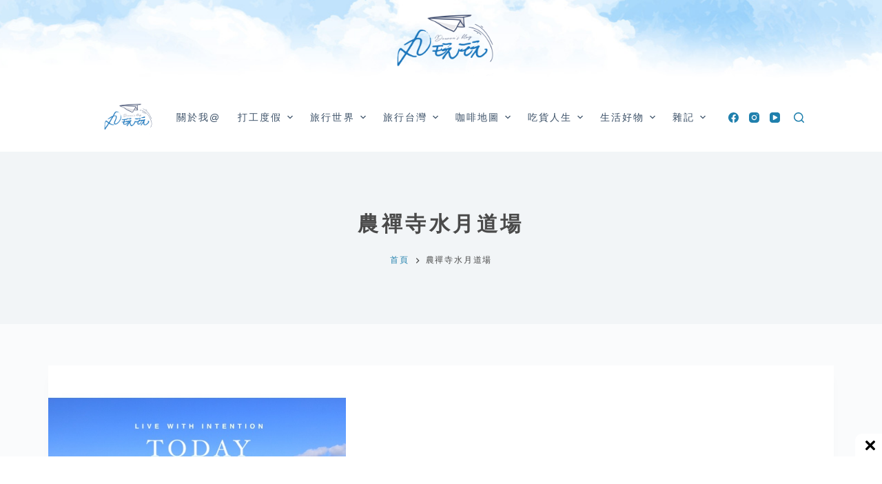

--- FILE ---
content_type: text/html; charset=UTF-8
request_url: https://www.maruplayplay.com/tag/%E8%BE%B2%E7%A6%AA%E5%AF%BA%E6%B0%B4%E6%9C%88%E9%81%93%E5%A0%B4/
body_size: 30676
content:
<!doctype html><html lang="zh-TW" prefix="og: https://ogp.me/ns#"><head><meta charset="UTF-8"><meta name="viewport" content="width=device-width, initial-scale=1, maximum-scale=5, viewport-fit=cover"><link rel="profile" href="https://gmpg.org/xfn/11"><style>img:is([sizes="auto" i], [sizes^="auto," i]) { contain-intrinsic-size: 3000px 1500px }</style><title>| 丸玩玩</title><meta name="robots" content="follow, index, max-snippet:-1, max-video-preview:-1, max-image-preview:large"/><link rel="canonical" href="https://www.maruplayplay.com/tag/%e8%be%b2%e7%a6%aa%e5%af%ba%e6%b0%b4%e6%9c%88%e9%81%93%e5%a0%b4/" /><meta property="og:locale" content="zh_TW" /><meta property="og:type" content="article" /><meta property="og:title" content="| 丸玩玩" /><meta property="og:url" content="https://www.maruplayplay.com/tag/%e8%be%b2%e7%a6%aa%e5%af%ba%e6%b0%b4%e6%9c%88%e9%81%93%e5%a0%b4/" /><meta property="og:site_name" content="丸玩玩" /><meta name="twitter:card" content="summary_large_image" /><meta name="twitter:title" content="| 丸玩玩" /><meta name="twitter:label1" content="文章" /><meta name="twitter:data1" content="1" /> <script type="application/ld+json" class="rank-math-schema">{"@context":"https://schema.org","@graph":[{"@type":"Person","@id":"https://www.maruplayplay.com/#person","name":"\u4e38\u73a9\u73a9","url":"https://www.maruplayplay.com","image":{"@type":"ImageObject","@id":"https://www.maruplayplay.com/#logo","url":"https://www.maruplayplay.com/wp-content/uploads/cropped-top_banner-1.png","contentUrl":"https://www.maruplayplay.com/wp-content/uploads/cropped-top_banner-1.png","caption":"\u4e38\u73a9\u73a9","inLanguage":"zh-TW","width":"400","height":"246"}},{"@type":"WebSite","@id":"https://www.maruplayplay.com/#website","url":"https://www.maruplayplay.com","name":"\u4e38\u73a9\u73a9","publisher":{"@id":"https://www.maruplayplay.com/#person"},"inLanguage":"zh-TW"},{"@type":"CollectionPage","@id":"https://www.maruplayplay.com/tag/%e8%be%b2%e7%a6%aa%e5%af%ba%e6%b0%b4%e6%9c%88%e9%81%93%e5%a0%b4/#webpage","url":"https://www.maruplayplay.com/tag/%e8%be%b2%e7%a6%aa%e5%af%ba%e6%b0%b4%e6%9c%88%e9%81%93%e5%a0%b4/","name":"| \u4e38\u73a9\u73a9","isPartOf":{"@id":"https://www.maruplayplay.com/#website"},"inLanguage":"zh-TW"}]}</script> <link rel="alternate" type="application/rss+xml" title="訂閱《丸玩玩》&raquo; 資訊提供" href="https://www.maruplayplay.com/feed/" /><link rel="alternate" type="application/rss+xml" title="訂閱《丸玩玩》&raquo; 留言的資訊提供" href="https://www.maruplayplay.com/comments/feed/" /> <script id="wpp-js" src="https://www.maruplayplay.com/wp-content/plugins/wordpress-popular-posts/assets/js/wpp.min.js?ver=7.3.6" data-sampling="0" data-sampling-rate="100" data-api-url="https://www.maruplayplay.com/wp-json/wordpress-popular-posts" data-post-id="0" data-token="57ac019b2d" data-lang="0" data-debug="0"></script> <link rel="alternate" type="application/rss+xml" title="訂閱《丸玩玩》&raquo; 標籤〈農禪寺水月道場〉的資訊提供" href="https://www.maruplayplay.com/tag/%e8%be%b2%e7%a6%aa%e5%af%ba%e6%b0%b4%e6%9c%88%e9%81%93%e5%a0%b4/feed/" />
<script id="marup-ready" src="[data-uri]" defer></script> <style id="litespeed-ccss">[data-header*=type-1] .ct-header [data-id=logo] .site-logo-container{--logo-max-height:100px}[data-header*=type-1] .ct-header [data-id=logo]{--margin:0px 0px 0 !important;--horizontal-alignment:center}[data-header*=type-1] .ct-header [data-id=menu]>ul>li>a{--fontWeight:500;--textTransform:uppercase;--fontSize:14px;--lineHeight:1.3;--linkInitialColor:var(--paletteColor3)}[data-header*=type-1] .ct-header [data-id=menu] .sub-menu{--linkInitialColor:#fff;--dropdown-background-color:#b6cbde;--fontWeight:500;--fontSize:12px;--dropdown-divider:1px dashed rgba(255,255,255,.1);--box-shadow:0px 10px 20px rgba(41,51,61,.1);--border-radius:0px 0px 2px 2px}[data-header*=type-1] .ct-header [data-row*=middle]{--height:100px;background-color:var(--paletteColor8);--borderTop:none;--borderBottom:none;--box-shadow:none}[data-header*=type-1] .ct-header [data-row*=middle]>div{--borderTop:none;--borderBottom:none}[data-header*=type-1]{--sticky-shrink:70;--header-height:220px;--header-sticky-height:100px}[data-header*=type-1] [data-id=mobile-menu]{--fontWeight:700;--fontSize:20px;--linkInitialColor:#fff;--mobile-menu-divider:none}[data-header*=type-1] #offcanvas .ct-panel-inner{background-color:rgba(18,21,25,.98)}[data-header*=type-1] #offcanvas{--side-panel-width:500px}[data-header*=type-1] [data-behaviour*=side]{--box-shadow:0px 0px 70px rgba(0,0,0,.35)}[data-header*=type-1] [data-id=search]{--icon-color:#2080ad;--icon-hover-color:#003f88}[data-header*=type-1] [data-id=search] .ct-label{--fontWeight:600;--textTransform:uppercase;--fontSize:12px}[data-header*=type-1] #search-modal{--linkInitialColor:var(--paletteColor1);--form-text-initial-color:#fff;--form-text-focus-color:#fff;background-color:#b6cbde}[data-header*=type-1] #search-modal form button{--icon-color:var(--paletteColor1);--search-button-background:var(--paletteColor7)}[data-header*=type-1] [data-id=socials].ct-header-socials .ct-label{--fontWeight:600;--textTransform:uppercase;--fontSize:12px;--visibility:none}[data-header*=type-1] [data-id=socials].ct-header-socials [data-color=custom]{--icon-color:#2080ad;--icon-hover-color:#003f88;--background-color:rgba(218,222,228,.3);--background-hover-color:var(--paletteColor1)}[data-header*=type-1] .ct-header [data-id=text]{--max-width:100%;--fontSize:15px;--lineHeight:1.3}[data-header*=type-1] .ct-header [data-row*=top]{--height:120px;background-position:33% 39%;background-color:var(--paletteColor8);background-image:url(https://maruplayplay.com/wp-content/uploads/sky6.jpg);--borderTop:none;--borderBottom:none;--box-shadow:none}[data-header*=type-1] .ct-header [data-row*=top]>div{--borderTop:none;--borderBottom:none}[data-header*=type-1] [data-id=trigger]{--icon-size:18px}[data-header*=type-1] [data-id=trigger] .ct-label{--fontWeight:600;--textTransform:uppercase;--fontSize:12px}:root{--fontFamily:-apple-system,BlinkMacSystemFont,'Segoe UI',Roboto,Helvetica,Arial,sans-serif,'Apple Color Emoji','Segoe UI Emoji','Segoe UI Symbol';--fontWeight:400;--textTransform:none;--textDecoration:none;--fontSize:15px;--lineHeight:1.8;--letterSpacing:.15em;--buttonFontWeight:500;--buttonFontSize:15px;--has-classic-forms:var(--true);--has-modern-forms:var(--false);--form-field-border-initial-color:var(--border-color);--form-field-border-focus-color:var(--paletteColor1);--form-selection-control-initial-color:var(--border-color);--form-selection-control-accent-color:var(--paletteColor1);--paletteColor1:#75809c;--paletteColor2:#2080ad;--paletteColor3:#3a4f66;--paletteColor4:#192a3d;--paletteColor5:#e1e8ed;--paletteColor6:#f2f5f7;--paletteColor7:#fafbfc;--paletteColor8:#fff;--color:#4a4a4a;--linkInitialColor:#2080ad;--linkHoverColor:var(--paletteColor2);--selectionTextColor:#fff;--selectionBackgroundColor:var(--paletteColor1);--border-color:var(--paletteColor5);--headings-color:var(--paletteColor4);--heading-2-color:#4a4a4a;--heading-3-color:#4a4a4a;--heading-4-color:#4a4a4a;--heading-5-color:#4a4a4a;--heading-6-color:#4a4a4a;--content-spacing:1.5em;--buttonMinHeight:40px;--buttonShadow:none;--buttonTransform:none;--buttonTextInitialColor:#fff;--buttonTextHoverColor:#fff;--buttonInitialColor:var(--paletteColor1);--buttonHoverColor:var(--paletteColor2);--button-border:none;--buttonBorderRadius:3px;--button-padding:5px 20px;--container-max-width:1290px;--content-vertical-spacing:60px;--narrow-container-max-width:860px;--wide-offset:130px}h1{--fontWeight:700;--fontSize:40px;--lineHeight:1.5}h2{--fontWeight:700;--fontSize:26px;--lineHeight:1.5}.ct-breadcrumbs{--fontWeight:600;--textTransform:uppercase;--fontSize:12px}body{background-color:var(--paletteColor7)}[data-prefix=categories] .entry-header .page-title{--fontSize:30px;--heading-color:#4a4a4a}[data-prefix=categories] .entry-header .ct-breadcrumbs{--fontWeight:400}[data-prefix=categories] .hero-section[data-type=type-2]{background-color:var(--paletteColor6);--container-padding:50px 0}[data-prefix=categories] .entry-card .entry-title{--fontSize:20px;--lineHeight:1.3;--heading-color:#4a4a4a}[data-prefix=categories] .entry-excerpt{--color:#828487}[data-prefix=categories] .entry-card .entry-meta{--fontWeight:600;--textTransform:uppercase;--fontSize:10px}[data-prefix=categories] .entry-card{background-color:var(--paletteColor8);--box-shadow:0px 12px 18px -6px rgba(34,56,101,.04)}.ct-back-to-top{--icon-color:var(--paletteColor8);--icon-hover-color:#fff;--top-button-background-color:#b6cbde;--border-radius:2px}@media (max-width:999.98px){[data-header*=type-1] .ct-header [data-row*=middle]{--height:70px}[data-header*=type-1] #offcanvas .ct-panel-inner{background-color:#b6cbde}[data-header*=type-1] #offcanvas{--side-panel-width:65vw}[data-header*=type-1]{--header-height:70px;--header-sticky-height:70px}}@media (max-width:689.98px){[data-header*=type-1] .ct-header [data-id=logo] .site-logo-container{--logo-max-height:80px}[data-header*=type-1] .ct-header [data-row*=middle]{background-position:34% 41%;background-color:var(--paletteColor8);background-image:url(https://maruplayplay.com/wp-content/uploads/sky6.jpg)}[data-header*=type-1] #offcanvas .ct-panel-inner{background-color:#b6cbde}[data-header*=type-1] #offcanvas{--side-panel-width:90vw}:root{--content-vertical-spacing:50px}}:root{--default-editor:var(--true);--border:none;--listIndent:2.5em;--listItemSpacing:.3em;--true:initial;--false:"";--has-link-decoration:var(--true);--has-transparent-header:0;--container-width:min(100%,var(--container-width-base))}@media (max-width:689.98px){:root{--container-width-base:calc(88vw - var(--frame-size,0px)*2)}}@media (min-width:690px){:root{--container-width-base:calc(90vw - var(--frame-size,0px)*2)}}html{-webkit-text-size-adjust:100%;scroll-behavior:smooth}body{overflow-x:hidden;overflow-wrap:break-word;-moz-osx-font-smoothing:grayscale;-webkit-font-smoothing:antialiased}*,*:before,*:after{box-sizing:border-box}body,p,h1,h2,ul,li,img,form,button{margin:0;padding:0;border:none;font-size:inherit;text-align:inherit;line-height:inherit}input{margin:0}img{height:auto;max-width:100%;vertical-align:middle}ul{list-style-type:var(--listStyleType,disc)}body{color:var(--color)}h1{color:var(--heading-color,var(--heading-1-color,var(--headings-color)))}h2{color:var(--heading-color,var(--heading-2-color,var(--headings-color)))}@media (max-width:689.98px){.ct-hidden-sm{display:none!important}}@media (min-width:690px) and (max-width:999.98px){.ct-hidden-md{display:none!important}}@media (min-width:1000px){.ct-hidden-lg{display:none!important}}[hidden]{display:none}html,h1,h2,.menu a,.ct-label,.entry-meta,.entry-excerpt,.ct-breadcrumbs,.ct-header-text,.mobile-menu a{font-family:var(--fontFamily);font-size:var(--fontSize);font-weight:var(--fontWeight);font-style:var(--fontStyle,inherit);line-height:var(--lineHeight);letter-spacing:var(--letterSpacing);text-transform:var(--textTransform);-webkit-text-decoration:var(--textDecoration);text-decoration:var(--textDecoration)}.menu,.entry-meta,.mobile-menu ul{margin-bottom:0;--listIndent:0;--listItemSpacing:0;--listStyleType:none}.skip-link{background-color:#24292e;color:#fff;padding:10px 20px}.show-on-focus{position:absolute;width:1px;height:1px;margin:0;overflow:hidden;clip:rect(1px,1px,1px,1px);top:0;left:0}p{margin-bottom:var(--content-spacing)}h1,h2{margin-bottom:20px}ul{-webkit-padding-start:var(--listIndent);padding-inline-start:var(--listIndent);margin-bottom:var(--content-spacing)}ul li{margin-bottom:var(--listItemSpacing)}ul li:last-child{margin-bottom:0}ul ul{margin-top:var(--listItemSpacing);margin-bottom:0}.entry-content>*{margin-bottom:var(--content-spacing)}.entry-content>*:first-child{margin-top:0!important}.entry-content>*:last-child{margin-bottom:0!important}.ct-lazy>img{opacity:0}.ct-icon,.ct-icon-container svg{position:relative;width:var(--icon-size,15px);height:var(--icon-size,15px);fill:var(--icon-color,var(--color))}.ct-icon-container{display:flex;align-items:center;justify-content:center}[class*=ct-image-container] [class*=ct-ratio]{display:block;width:100%;height:0;padding-bottom:100%}[class*=ct-image-container]{display:var(--display,inline-flex);overflow:hidden;-webkit-mask-image:-webkit-radial-gradient(#fff,#000)}.ct-image-container{position:relative;width:100%;z-index:0}.ct-image-container img{position:absolute;z-index:1;top:0;left:0;width:100%;height:100%;border-radius:inherit}.ct-image-container img{object-fit:var(--object-fit,cover);object-position:var(--object-position,50% 50%)}a{color:var(--linkInitialColor);-webkit-text-decoration:var(--has-link-decoration,var(--textDecoration,none));text-decoration:var(--has-link-decoration,var(--textDecoration,none))}[data-loader]{position:absolute;z-index:0;top:0;left:0;right:0;bottom:0;margin:auto;color:var(--loaderColor,#c5cbd0)}[data-loader=circles]{max-width:var(--loaderSize,40px);max-height:var(--loaderSize,40px);animation-play-state:paused}[data-loader=circles]>span{position:absolute;top:0;left:0;opacity:0;width:100%;height:100%;background:currentColor;border-radius:100%}@keyframes circles{0%{transform:scale(0);opacity:0}5%{opacity:1}100%{transform:scale(1);opacity:0}}@media (prefers-reduced-motion:no-preference){[data-loader=circles]{animation-play-state:paused}[data-loader=circles]>span{animation:circles 1.5s linear infinite}[data-loader=circles]>span:nth-child(1){animation-delay:0s}[data-loader=circles]>span:nth-child(2){animation-delay:.8s}[data-loader=circles]>span:nth-child(3){animation-delay:.4s}}[data-label=left] .ct-label{-webkit-margin-end:.7em;margin-inline-end:.7em}[data-label=right] .ct-label{order:2;-webkit-margin-start:.7em;margin-inline-start:.7em}input[type=search]{-webkit-appearance:none;appearance:none;width:var(--form-field-width,100%);height:var(--form-field-height,40px);font-family:inherit;font-size:var(--form-font-size,16px);color:var(--form-text-initial-color,var(--color));padding:var(--has-classic-forms,var(--form-field-padding,0 12px));border-width:var(--form-field-border-width,1px);border-style:var(--form-field-border-style,solid);border-color:var(--form-field-border-initial-color);border-radius:var(--has-classic-forms,var(--form-field-border-radius,3px));background-color:var(--has-classic-forms,var(--form-field-initial-background))}input[type=search]:-moz-placeholder{opacity:.6;color:inherit}input[type=search]::-moz-placeholder{opacity:.6;color:inherit}input[type=search]:-ms-input-placeholder{opacity:.6;color:inherit}input[type=search]::-webkit-input-placeholder{opacity:.6;color:inherit}.entry-meta{--items-spacing:9px}.entry-meta li{display:inline-block}.entry-meta li:not(:last-of-type){-webkit-margin-end:var(--items-spacing);margin-inline-end:var(--items-spacing)}.entry-meta li:after{-webkit-margin-start:var(--items-spacing);margin-inline-start:var(--items-spacing)}.entry-meta li:after{position:relative;top:-.1em;vertical-align:var(--vertical-align,middle)}.entry-meta[data-type*=slash] li:not(:last-of-type):after{content:'/';--vertical-align:baseline}.ct-breadcrumbs{color:var(--color)}.ct-breadcrumbs>span{display:inline-flex;align-items:center;vertical-align:middle}.ct-breadcrumbs>span .separator{margin:0 8px}.ct-breadcrumbs svg{fill:currentColor}:target{scroll-margin-top:calc(var(--admin-bar,0px) + var(--frame-size,0px) + var(--scroll-margin-top-offset,0px))}[data-header*=sticky]{--scroll-margin-top-offset:calc((var(--header-sticky-height,var(--header-height,0px))*var(--has-transparent-header)*(var(--sticky-shrink,100)/100)) + var(--header-sticky-height,var(--header-height,0px))*(1 - var(--has-transparent-header)))}[type=submit]{display:var(--display,inline-flex);align-items:center;justify-content:center;min-height:var(--buttonMinHeight);padding:var(--button-padding);border:none;-webkit-appearance:none;appearance:none;text-align:center;border-radius:var(--buttonBorderRadius,3px);--has-link-decoration:var(--false)}@media (max-width:479.98px){[type=submit]{--padding:5px 15px}}[type=submit]{position:relative;color:var(--buttonTextInitialColor);border:var(--button-border);background-color:var(--buttonInitialColor)}@media (hover:hover){@supports (filter:blur()){[type=submit]:before{display:var(--buttonShadow,block);position:absolute;z-index:-1;content:'';top:12px;left:10px;right:10px;bottom:0;opacity:0;border-radius:inherit;background:inherit;filter:blur(11px)}}}[type=submit]{font-family:var(--buttonFontFamily,var(--fontFamily));font-size:var(--buttonFontSize);font-weight:var(--buttonFontWeight);font-style:var(--buttonFontStyle);line-height:var(--buttonLineHeight);letter-spacing:var(--buttonLetterSpacing);text-transform:var(--buttonTextTransform);-webkit-text-decoration:var(--buttonTextDecoration);text-decoration:var(--buttonTextDecoration)}[class*=ct-toggle]{display:flex;align-items:center;justify-content:center;position:var(--toggle-button-position,relative);z-index:var(--toggle-button-z-index,initial);-webkit-appearance:none;appearance:none;width:var(--toggle-button-size);height:var(--toggle-button-size);-webkit-margin-start:var(--toggle-button-margin-start,auto);margin-inline-start:var(--toggle-button-margin-start,auto);-webkit-margin-end:var(--toggle-button-margin-end,initial);margin-inline-end:var(--toggle-button-margin-end,initial);padding:var(--toggle-button-padding,0px)!important;box-shadow:var(--toggle-button-shadow,none)!important;border-radius:var(--toggle-button-radius,0)!important;border-width:var(--toggle-button-border-width,0px)!important;border-style:var(--toggle-button-border-style,solid)!important;border-color:var(--toggle-button-border-color,transparent)!important;background:var(--toggle-button-background,transparent)!important}[class*=ct-toggle] svg{transform:var(--toggle-icon-transform)}[class*=ct-toggle-close]{top:var(--toggle-button-top,initial);right:var(--toggle-button-inset-end,0);--icon-size:12px;--icon-color:rgba(255,255,255,.7)}[class*=ct-toggle-close][data-type=type-1]{--outline-offset:5px}.entry-button{font-size:15px}.entry-button[data-type=outline]{display:flex;align-items:center;justify-content:center}.entry-button[data-type=outline]{height:39px;padding:0 18px;border-radius:4px;border:2px solid var(--buttonInitialColor)}.entry-button[data-alignment=right]{align-self:flex-end}.entries:not([data-cards=cover]) .entry-button{margin-top:auto}nav[class*=menu] li a{color:var(--linkInitialColor);--icon-color:var(--linkInitialColor)}.menu{display:flex}.menu li.menu-item{display:flex;align-items:center}.menu>li>.ct-menu-link{white-space:nowrap;justify-content:var(--menu-item-alignment,center);height:var(--menu-item-height,100%);--menu-item-padding:0 calc(var(--menu-items-spacing,25px)/2)}.ct-menu-link{display:flex;align-items:center;position:relative;width:100%;padding:var(--menu-item-padding,0px);border-radius:var(--menu-item-radius,inherit)}[data-menu]>ul>li>a:before,[data-menu]>ul>li>a:after{position:absolute;left:var(--menu-indicator-left,0);right:var(--menu-indicator-right,0);margin:var(--menu-indicator-margin,0);height:var(--menu-indicator-height,2px);opacity:var(--menu-indicator-opacity,0);background-color:var(--menu-indicator-active-color,var(--paletteColor2))}[data-menu]>ul>li>a:before{top:var(--menu-indicator-y-position,0)}[data-menu]>ul>li>a:after{bottom:var(--menu-indicator-y-position,0)}[data-menu*=type-2]>ul>li>a:after{content:'';width:var(--menu-indicator-width,100%)}[data-responsive=no]{overflow:hidden}[data-responsive=no] .sub-menu{display:none}.animated-submenu>.sub-menu{position:var(--dropdown-position,absolute);top:var(--top,100%);z-index:10;min-width:100px;margin-top:var(--sticky-state-dropdown-top-offset,var(--dropdown-top-offset,0));border-radius:var(--border-radius);width:var(--dropdown-width,200px);background-color:var(--dropdown-background-color,var(--paletteColor4));box-shadow:var(--box-shadow)}.animated-submenu>.sub-menu:before{position:absolute;content:'';top:0;left:0;width:100%;height:var(--dropdown-top-offset,0);transform:translateY(-100%)}.ct-toggle-dropdown-desktop{--icon-size:8px;--toggle-button-size:18px;--toggle-button-margin-end:-5px;--toggle-button-margin-start:var(--dropdown-toggle-margin-start,.2em)}.ct-toggle-dropdown-desktop-ghost{flex:0 0 var(--toggle-button-size,18px);right:var(--toggle-ghost-inset-end,calc(var(--menu-items-spacing,25px)/2 + 13px));--toggle-button-size:18px;--toggle-button-margin-end:-18px}.sub-menu{--dropdown-toggle-margin-start:auto;--toggle-ghost-inset-end:calc(var(--dropdown-items-spacing,13px)*1.5 + 13px)}.sub-menu{--menu-item-padding:var(--dropdown-items-spacing,13px) calc(var(--dropdown-items-spacing,13px)*1.5)}.sub-menu li{border-top:var(--dropdown-divider)}.animated-submenu>.sub-menu{opacity:0;visibility:hidden}[data-dropdown*=type-1] .animated-submenu>.sub-menu{transform:translate3d(0,10px,0)}.mobile-menu{width:100%}.mobile-menu li{display:flex;flex-direction:column;align-items:var(--horizontal-alignment)}.mobile-menu .ct-menu-link{text-align:var(--text-horizontal-alignment);justify-content:var(--horizontal-alignment);--menu-item-padding:var(--items-vertical-spacing,5px) 0}.mobile-menu .ct-sub-menu-parent{display:flex;align-items:center;column-gap:10px}.mobile-menu [class*=children]>ul{position:relative;width:calc(100% + 10px);-webkit-margin-end:-10px;margin-inline-end:-10px;-webkit-padding-end:10px;padding-inline-end:10px;overflow:hidden;-webkit-padding-start:calc(30px*var(--has-indentation,1));padding-inline-start:calc(30px*var(--has-indentation,1))}.mobile-menu[data-interaction=click] [class*=children]:not(.dropdown-active)>ul{display:none}#header{position:relative;z-index:50}@media (max-width:999.98px){#header [data-device=desktop]{display:none}}@media (min-width:1000px){#header [data-device=mobile]{display:none}}#header [data-row]{position:var(--position,relative);box-shadow:var(--box-shadow);border-top:var(--borderTop);border-bottom:var(--borderBottom)}#header [data-row]>div{min-height:var(--shrink-height,var(--height));border-top:var(--borderTop);border-bottom:var(--borderBottom)}#header [data-row*=top]{z-index:3}#header [data-row*=middle]{z-index:2}#header [data-column]{min-height:inherit}#header [data-column=middle]{display:flex}#header [data-column=start],#header [data-column=end]{min-width:0}#header [data-column-set='1'] [data-column=middle] [data-items]{width:100%}#header [data-column-set='2']>div{display:grid;grid-template-columns:auto auto}#header [data-column-set='3']>div{display:grid;grid-template-columns:1fr var(--middle-column-width,auto) 1fr}[data-placements]{display:grid}[data-column=middle]>[data-items]{justify-content:center}[data-column=start]>[data-items=secondary]{justify-content:flex-end}[data-column=end]>[data-items=primary]{justify-content:flex-end}#header [data-items]{display:flex;align-items:center;min-width:0}#header [data-items]>*{margin:var(--margin,0 10px)}[data-column=start] [data-items=primary]>*:first-child{--margin:0 10px 0 0}[data-column=end] [data-items=primary]>*:last-child{--margin:0 0 0 10px}.ct-header-text{display:flex;align-items:var(--align-items,center)}.ct-social-box,.ct-header-search,.ct-header-trigger{--linkInitialColor:var(--color)}.ct-header-search .ct-label,.ct-header-trigger .ct-label{color:var(--linkInitialColor)}[class*=header-menu]{display:flex;align-items:center;height:100%;min-width:0}[class*=header-menu] .menu{height:inherit}#search-modal{--vertical-alignment:initial}#search-modal input{--has-classic-forms:var(--false);--form-field-border-width:0 0 1px;--form-field-border-initial-color:rgba(255,255,255,.2)}@media (max-width:689.98px){#search-modal input{--form-font-size:22px;--form-field-height:70px;--form-field-padding:0px;margin-bottom:25px}}@media (min-width:690px){#search-modal input{--form-font-size:35px;--form-field-height:90px;--form-field-padding:0 50px 0 0;margin-bottom:35px}}#search-modal form{width:100%;margin:auto;max-width:var(--max-width,800px)}@media (max-width:999.98px){#search-modal form{--max-width:90%}}#search-modal form button{--icon-color:rgba(255,255,255,.7);--icon-focus-color:#fff;--icon-size:calc(100%/3);--search-button-border-radius:100%;--search-button-background:var(--paletteColor1);--search-button-focus-background:var(--paletteColor1)}@media (max-width:689.98px){#search-modal form button{--search-button-size:40px;top:calc(35px - 20px)}}@media (min-width:690px){#search-modal form button{--search-button-size:48px;top:calc(45px - 24px)}}#search-modal form button [data-loader]{--loaderColor:#fff}.ct-header-text{color:var(--color);text-align:var(--horizontal-alignment);--heading-color:var(--color)}.ct-header-text .entry-content{width:100%}.ct-header-trigger{--toggle-button-radius:3px}.ct-header-trigger .ct-icon rect{transform-origin:50% 50%}.site-branding{display:flex;text-align:var(--horizontal-alignment)}.site-branding:not([data-logo=top]){align-items:center}.site-branding img{max-width:initial}.site-logo-container{height:var(--logo-shrink-height,var(--logo-max-height,50px))}.site-logo-container img{width:auto;object-fit:contain}.site-logo-container img{height:inherit;vertical-align:initial}#offcanvas .ct-panel-content{--margin:20px 0}#offcanvas .ct-panel-content>*{margin:var(--margin)}#offcanvas .ct-panel-content>*:first-child{margin-top:0}#offcanvas .ct-panel-content>*:last-child{margin-bottom:0}@media (max-width:999.98px){#offcanvas [data-device=desktop]{display:none}}@media (min-width:1000px){#offcanvas [data-device=mobile]{display:none}}form.search-form{position:relative}form.search-form input{position:relative}form.search-form input::-webkit-search-decoration,form.search-form input::-webkit-search-cancel-button,form.search-form input::-webkit-search-results-button,form.search-form input::-webkit-search-results-decoration{-webkit-appearance:none}form.search-form button{position:absolute;top:0;right:0;padding:initial;width:var(--search-button-size,var(--form-field-height,40px));min-height:var(--search-button-size,var(--form-field-height,40px));border:none;box-shadow:none;border-radius:var(--search-button-border-radius,0px);background:var(--search-button-background);--buttonShadow:none;--buttonTransform:none}form.search-form button [data-loader]{opacity:0;visibility:hidden;--loaderSize:30px;--loaderColor:rgba(44,62,80,.2)}[data-behaviour*=side] .ct-panel-inner{position:absolute;top:0;bottom:0;max-width:var(--side-panel-width,500px);box-shadow:var(--box-shadow)}[data-behaviour*=right-side] .ct-panel-inner{right:0;transform:translate3d(20%,0,0)}.ct-panel{display:flex;flex-direction:column;position:fixed;z-index:999999;top:var(--admin-bar,0px);left:0;right:0;bottom:0;opacity:0;visibility:hidden;content-visibility:auto}.ct-panel .ct-panel-inner{display:flex;flex-direction:column;width:100%;height:100%;box-shadow:var(--box-shadow)}@media (max-width:689.98px){.ct-panel{--panel-padding:25px}}.ct-panel-actions{display:flex;align-items:center;padding:var(--panel-padding,35px);padding-bottom:0}@media (max-width:689.98px){.ct-panel-actions{padding-top:20px}}@media (min-width:690px){.ct-panel-actions{padding-top:30px}}.ct-panel-content{flex:1;display:flex;flex-direction:column;justify-content:var(--vertical-alignment,flex-start);align-items:var(--horizontal-alignment,flex-start);overflow:var(--overflow,auto);padding:var(--panel-padding,35px);padding-top:20px;box-sizing:border-box}.ct-social-box{display:inline-flex;flex-direction:var(--items-direction,row);flex-wrap:var(--wrap,wrap);margin-top:calc(var(--spacing,15px)*-1);margin-left:calc(var(--spacing,15px)/-2);margin-right:calc(var(--spacing,15px)/-2)}.ct-social-box a{display:flex;align-items:center;margin-top:var(--spacing,15px);margin-left:calc(var(--spacing,15px)/2);margin-right:calc(var(--spacing,15px)/2)}#main-container{display:flex;flex-direction:column;position:relative;min-height:calc(100vh - var(--admin-bar,0px) - var(--frame-size,0px)*2)}#main-container .site-main{flex-grow:1}[class*=ct-container]{margin-left:auto;margin-right:auto}.ct-container,.ct-container-narrow{width:var(--container-width)}.ct-container{max-width:var(--container-max-width)}.ct-container-narrow{max-width:var(--narrow-container-max-width)}@media (max-width:689.98px){.ct-container-fluid{width:88vw}}@media (min-width:690px) and (max-width:999.98px){.ct-container-fluid{width:90vw}}@media (min-width:1000px){.ct-container-fluid{width:calc(100vw - 60px)}}[data-vertical-spacing*=top]{padding-top:var(--content-vertical-spacing)}[data-vertical-spacing*=bottom]{padding-bottom:var(--content-vertical-spacing)}@media (max-width:689.98px){[data-layout=simple] article{flex-direction:column}}@media (min-width:690px){[data-layout=simple] article .card-content{align-self:center}}@media (max-width:689.98px){[data-layout=simple] article>.ct-image-container{margin-bottom:35px!important}}@media (min-width:690px){[data-layout=simple] article>.ct-image-container{flex-shrink:0;max-width:42%;-webkit-margin-end:35px!important;margin-inline-end:35px!important}}@media (min-width:690px){[data-layout=simple][data-cards=boxed] .entry-card .boundless-image{width:100%;margin-bottom:calc(var(--card-inner-spacing,30px)*-1)}}.entry-card{display:flex;text-align:var(--horizontal-alignment)}.entry-card .entry-title{margin:initial;--linkInitialColor:initial}.entry-card .entry-excerpt{color:var(--color);word-break:break-word}.entry-card .entry-excerpt p:last-child{margin-bottom:0}.entry-card .entry-meta{color:var(--color);--linkInitialColor:var(--color)}[data-layout=simple] .card-content{display:flex;flex-direction:column}[data-layout=simple] .card-content>*:not(:last-child){margin-bottom:20px}[data-layout=simple] .card-content>*:not(:last-child).entry-meta{margin-bottom:15px}[data-cards=boxed] .entry-card{padding:var(--card-inner-spacing,30px);border:var(--card-border,none);box-shadow:var(--box-shadow);border-radius:var(--borderRadius)}.entry-card .ct-image-container img{height:100%}.entry-card .boundless-image{width:initial;margin-left:calc(var(--card-inner-spacing,30px)*-1);margin-right:calc(var(--card-inner-spacing,30px)*-1)}.entry-card .boundless-image:first-child{border-top-left-radius:inherit;border-top-right-radius:inherit;margin-top:calc(var(--card-inner-spacing,30px)*-1)}@media (min-width:690px){[data-layout=simple] .entry-card .boundless-image{border-top-right-radius:0;border-bottom-left-radius:inherit}}.entry-content:after{display:table;clear:both;content:''}:root{--e-global-color-blocksy_palette_1:var(--paletteColor1);--e-global-color-blocksy_palette_2:var(--paletteColor2);--e-global-color-blocksy_palette_3:var(--paletteColor3);--e-global-color-blocksy_palette_4:var(--paletteColor4);--e-global-color-blocksy_palette_5:var(--paletteColor5);--e-global-color-blocksy_palette_6:var(--paletteColor6);--e-global-color-blocksy_palette_7:var(--paletteColor7);--e-global-color-blocksy_palette_8:var(--paletteColor8)}@media (min-width:1000px){[data-vertical-spacing='top:bottom']{--sidebar-helper-top:calc(var(--content-vertical-spacing)*-1);--sidebar-helper-height:calc(100% + var(--content-vertical-spacing)*2)}}.hero-section[data-type=type-2]{position:relative;z-index:1;padding-top:calc(var(--has-transparent-header)*var(--header-height))}.hero-section[data-type=type-2]>[class*=ct-container]{display:flex;flex-direction:column;justify-content:var(--vertical-alignment,center);text-align:var(--alignment,center);position:relative;z-index:2;padding:var(--container-padding,50px 0);min-height:var(--min-height,250px)}.entry-header>*:not(:first-child){margin-top:var(--itemSpacing,20px)}.entry-header .page-title{margin-bottom:0}.ct-back-to-top{position:fixed;z-index:100;bottom:calc(var(--frame-size,0px) + var(--back-top-bottom-offset,25px));display:flex;align-items:center;justify-content:center;padding:12px;opacity:var(--opacity,0);visibility:var(--visibility,hidden);transform:var(--transform,translate3d(0,15px,0));background:var(--top-button-background-color,var(--paletteColor3));box-shadow:var(--box-shadow);border-radius:var(--border-radius,2px);--icon-size:12px}.ct-back-to-top[data-alignment=right]{right:calc(var(--frame-size,0px) + var(--back-top-side-offset,25px))}p{text-align:justify}</style><link rel="preload" data-asynced="1" data-optimized="2" as="style" onload="this.onload=null;this.rel='stylesheet'" href="https://www.maruplayplay.com/wp-content/litespeed/css/95a04f72db555fd2a92f572ddf1f35da.css?ver=d33ed" /><script src="[data-uri]" defer></script> <style id='global-styles-inline-css'>:root{--wp--preset--aspect-ratio--square: 1;--wp--preset--aspect-ratio--4-3: 4/3;--wp--preset--aspect-ratio--3-4: 3/4;--wp--preset--aspect-ratio--3-2: 3/2;--wp--preset--aspect-ratio--2-3: 2/3;--wp--preset--aspect-ratio--16-9: 16/9;--wp--preset--aspect-ratio--9-16: 9/16;--wp--preset--color--black: #000000;--wp--preset--color--cyan-bluish-gray: #abb8c3;--wp--preset--color--white: #ffffff;--wp--preset--color--pale-pink: #f78da7;--wp--preset--color--vivid-red: #cf2e2e;--wp--preset--color--luminous-vivid-orange: #ff6900;--wp--preset--color--luminous-vivid-amber: #fcb900;--wp--preset--color--light-green-cyan: #7bdcb5;--wp--preset--color--vivid-green-cyan: #00d084;--wp--preset--color--pale-cyan-blue: #8ed1fc;--wp--preset--color--vivid-cyan-blue: #0693e3;--wp--preset--color--vivid-purple: #9b51e0;--wp--preset--color--palette-color-1: var(--theme-palette-color-1, #75809c);--wp--preset--color--palette-color-2: var(--theme-palette-color-2, #2080ad);--wp--preset--color--palette-color-3: var(--theme-palette-color-3, #3A4F66);--wp--preset--color--palette-color-4: var(--theme-palette-color-4, #192a3d);--wp--preset--color--palette-color-5: var(--theme-palette-color-5, #e1e8ed);--wp--preset--color--palette-color-6: var(--theme-palette-color-6, #f2f5f7);--wp--preset--color--palette-color-7: var(--theme-palette-color-7, #FAFBFC);--wp--preset--color--palette-color-8: var(--theme-palette-color-8, #ffffff);--wp--preset--gradient--vivid-cyan-blue-to-vivid-purple: linear-gradient(135deg,rgba(6,147,227,1) 0%,rgb(155,81,224) 100%);--wp--preset--gradient--light-green-cyan-to-vivid-green-cyan: linear-gradient(135deg,rgb(122,220,180) 0%,rgb(0,208,130) 100%);--wp--preset--gradient--luminous-vivid-amber-to-luminous-vivid-orange: linear-gradient(135deg,rgba(252,185,0,1) 0%,rgba(255,105,0,1) 100%);--wp--preset--gradient--luminous-vivid-orange-to-vivid-red: linear-gradient(135deg,rgba(255,105,0,1) 0%,rgb(207,46,46) 100%);--wp--preset--gradient--very-light-gray-to-cyan-bluish-gray: linear-gradient(135deg,rgb(238,238,238) 0%,rgb(169,184,195) 100%);--wp--preset--gradient--cool-to-warm-spectrum: linear-gradient(135deg,rgb(74,234,220) 0%,rgb(151,120,209) 20%,rgb(207,42,186) 40%,rgb(238,44,130) 60%,rgb(251,105,98) 80%,rgb(254,248,76) 100%);--wp--preset--gradient--blush-light-purple: linear-gradient(135deg,rgb(255,206,236) 0%,rgb(152,150,240) 100%);--wp--preset--gradient--blush-bordeaux: linear-gradient(135deg,rgb(254,205,165) 0%,rgb(254,45,45) 50%,rgb(107,0,62) 100%);--wp--preset--gradient--luminous-dusk: linear-gradient(135deg,rgb(255,203,112) 0%,rgb(199,81,192) 50%,rgb(65,88,208) 100%);--wp--preset--gradient--pale-ocean: linear-gradient(135deg,rgb(255,245,203) 0%,rgb(182,227,212) 50%,rgb(51,167,181) 100%);--wp--preset--gradient--electric-grass: linear-gradient(135deg,rgb(202,248,128) 0%,rgb(113,206,126) 100%);--wp--preset--gradient--midnight: linear-gradient(135deg,rgb(2,3,129) 0%,rgb(40,116,252) 100%);--wp--preset--gradient--juicy-peach: linear-gradient(to right, #ffecd2 0%, #fcb69f 100%);--wp--preset--gradient--young-passion: linear-gradient(to right, #ff8177 0%, #ff867a 0%, #ff8c7f 21%, #f99185 52%, #cf556c 78%, #b12a5b 100%);--wp--preset--gradient--true-sunset: linear-gradient(to right, #fa709a 0%, #fee140 100%);--wp--preset--gradient--morpheus-den: linear-gradient(to top, #30cfd0 0%, #330867 100%);--wp--preset--gradient--plum-plate: linear-gradient(135deg, #667eea 0%, #764ba2 100%);--wp--preset--gradient--aqua-splash: linear-gradient(15deg, #13547a 0%, #80d0c7 100%);--wp--preset--gradient--love-kiss: linear-gradient(to top, #ff0844 0%, #ffb199 100%);--wp--preset--gradient--new-retrowave: linear-gradient(to top, #3b41c5 0%, #a981bb 49%, #ffc8a9 100%);--wp--preset--gradient--plum-bath: linear-gradient(to top, #cc208e 0%, #6713d2 100%);--wp--preset--gradient--high-flight: linear-gradient(to right, #0acffe 0%, #495aff 100%);--wp--preset--gradient--teen-party: linear-gradient(-225deg, #FF057C 0%, #8D0B93 50%, #321575 100%);--wp--preset--gradient--fabled-sunset: linear-gradient(-225deg, #231557 0%, #44107A 29%, #FF1361 67%, #FFF800 100%);--wp--preset--gradient--arielle-smile: radial-gradient(circle 248px at center, #16d9e3 0%, #30c7ec 47%, #46aef7 100%);--wp--preset--gradient--itmeo-branding: linear-gradient(180deg, #2af598 0%, #009efd 100%);--wp--preset--gradient--deep-blue: linear-gradient(to right, #6a11cb 0%, #2575fc 100%);--wp--preset--gradient--strong-bliss: linear-gradient(to right, #f78ca0 0%, #f9748f 19%, #fd868c 60%, #fe9a8b 100%);--wp--preset--gradient--sweet-period: linear-gradient(to top, #3f51b1 0%, #5a55ae 13%, #7b5fac 25%, #8f6aae 38%, #a86aa4 50%, #cc6b8e 62%, #f18271 75%, #f3a469 87%, #f7c978 100%);--wp--preset--gradient--purple-division: linear-gradient(to top, #7028e4 0%, #e5b2ca 100%);--wp--preset--gradient--cold-evening: linear-gradient(to top, #0c3483 0%, #a2b6df 100%, #6b8cce 100%, #a2b6df 100%);--wp--preset--gradient--mountain-rock: linear-gradient(to right, #868f96 0%, #596164 100%);--wp--preset--gradient--desert-hump: linear-gradient(to top, #c79081 0%, #dfa579 100%);--wp--preset--gradient--ethernal-constance: linear-gradient(to top, #09203f 0%, #537895 100%);--wp--preset--gradient--happy-memories: linear-gradient(-60deg, #ff5858 0%, #f09819 100%);--wp--preset--gradient--grown-early: linear-gradient(to top, #0ba360 0%, #3cba92 100%);--wp--preset--gradient--morning-salad: linear-gradient(-225deg, #B7F8DB 0%, #50A7C2 100%);--wp--preset--gradient--night-call: linear-gradient(-225deg, #AC32E4 0%, #7918F2 48%, #4801FF 100%);--wp--preset--gradient--mind-crawl: linear-gradient(-225deg, #473B7B 0%, #3584A7 51%, #30D2BE 100%);--wp--preset--gradient--angel-care: linear-gradient(-225deg, #FFE29F 0%, #FFA99F 48%, #FF719A 100%);--wp--preset--gradient--juicy-cake: linear-gradient(to top, #e14fad 0%, #f9d423 100%);--wp--preset--gradient--rich-metal: linear-gradient(to right, #d7d2cc 0%, #304352 100%);--wp--preset--gradient--mole-hall: linear-gradient(-20deg, #616161 0%, #9bc5c3 100%);--wp--preset--gradient--cloudy-knoxville: linear-gradient(120deg, #fdfbfb 0%, #ebedee 100%);--wp--preset--gradient--soft-grass: linear-gradient(to top, #c1dfc4 0%, #deecdd 100%);--wp--preset--gradient--saint-petersburg: linear-gradient(135deg, #f5f7fa 0%, #c3cfe2 100%);--wp--preset--gradient--everlasting-sky: linear-gradient(135deg, #fdfcfb 0%, #e2d1c3 100%);--wp--preset--gradient--kind-steel: linear-gradient(-20deg, #e9defa 0%, #fbfcdb 100%);--wp--preset--gradient--over-sun: linear-gradient(60deg, #abecd6 0%, #fbed96 100%);--wp--preset--gradient--premium-white: linear-gradient(to top, #d5d4d0 0%, #d5d4d0 1%, #eeeeec 31%, #efeeec 75%, #e9e9e7 100%);--wp--preset--gradient--clean-mirror: linear-gradient(45deg, #93a5cf 0%, #e4efe9 100%);--wp--preset--gradient--wild-apple: linear-gradient(to top, #d299c2 0%, #fef9d7 100%);--wp--preset--gradient--snow-again: linear-gradient(to top, #e6e9f0 0%, #eef1f5 100%);--wp--preset--gradient--confident-cloud: linear-gradient(to top, #dad4ec 0%, #dad4ec 1%, #f3e7e9 100%);--wp--preset--gradient--glass-water: linear-gradient(to top, #dfe9f3 0%, white 100%);--wp--preset--gradient--perfect-white: linear-gradient(-225deg, #E3FDF5 0%, #FFE6FA 100%);--wp--preset--font-size--small: 13px;--wp--preset--font-size--medium: 20px;--wp--preset--font-size--large: clamp(22px, 1.375rem + ((1vw - 3.2px) * 0.625), 30px);--wp--preset--font-size--x-large: clamp(30px, 1.875rem + ((1vw - 3.2px) * 1.563), 50px);--wp--preset--font-size--xx-large: clamp(45px, 2.813rem + ((1vw - 3.2px) * 2.734), 80px);--wp--preset--spacing--20: 0.44rem;--wp--preset--spacing--30: 0.67rem;--wp--preset--spacing--40: 1rem;--wp--preset--spacing--50: 1.5rem;--wp--preset--spacing--60: 2.25rem;--wp--preset--spacing--70: 3.38rem;--wp--preset--spacing--80: 5.06rem;--wp--preset--shadow--natural: 6px 6px 9px rgba(0, 0, 0, 0.2);--wp--preset--shadow--deep: 12px 12px 50px rgba(0, 0, 0, 0.4);--wp--preset--shadow--sharp: 6px 6px 0px rgba(0, 0, 0, 0.2);--wp--preset--shadow--outlined: 6px 6px 0px -3px rgba(255, 255, 255, 1), 6px 6px rgba(0, 0, 0, 1);--wp--preset--shadow--crisp: 6px 6px 0px rgba(0, 0, 0, 1);}:root { --wp--style--global--content-size: var(--theme-block-max-width);--wp--style--global--wide-size: var(--theme-block-wide-max-width); }:where(body) { margin: 0; }.wp-site-blocks > .alignleft { float: left; margin-right: 2em; }.wp-site-blocks > .alignright { float: right; margin-left: 2em; }.wp-site-blocks > .aligncenter { justify-content: center; margin-left: auto; margin-right: auto; }:where(.wp-site-blocks) > * { margin-block-start: var(--theme-content-spacing); margin-block-end: 0; }:where(.wp-site-blocks) > :first-child { margin-block-start: 0; }:where(.wp-site-blocks) > :last-child { margin-block-end: 0; }:root { --wp--style--block-gap: var(--theme-content-spacing); }:root :where(.is-layout-flow) > :first-child{margin-block-start: 0;}:root :where(.is-layout-flow) > :last-child{margin-block-end: 0;}:root :where(.is-layout-flow) > *{margin-block-start: var(--theme-content-spacing);margin-block-end: 0;}:root :where(.is-layout-constrained) > :first-child{margin-block-start: 0;}:root :where(.is-layout-constrained) > :last-child{margin-block-end: 0;}:root :where(.is-layout-constrained) > *{margin-block-start: var(--theme-content-spacing);margin-block-end: 0;}:root :where(.is-layout-flex){gap: var(--theme-content-spacing);}:root :where(.is-layout-grid){gap: var(--theme-content-spacing);}.is-layout-flow > .alignleft{float: left;margin-inline-start: 0;margin-inline-end: 2em;}.is-layout-flow > .alignright{float: right;margin-inline-start: 2em;margin-inline-end: 0;}.is-layout-flow > .aligncenter{margin-left: auto !important;margin-right: auto !important;}.is-layout-constrained > .alignleft{float: left;margin-inline-start: 0;margin-inline-end: 2em;}.is-layout-constrained > .alignright{float: right;margin-inline-start: 2em;margin-inline-end: 0;}.is-layout-constrained > .aligncenter{margin-left: auto !important;margin-right: auto !important;}.is-layout-constrained > :where(:not(.alignleft):not(.alignright):not(.alignfull)){max-width: var(--wp--style--global--content-size);margin-left: auto !important;margin-right: auto !important;}.is-layout-constrained > .alignwide{max-width: var(--wp--style--global--wide-size);}body .is-layout-flex{display: flex;}.is-layout-flex{flex-wrap: wrap;align-items: center;}.is-layout-flex > :is(*, div){margin: 0;}body .is-layout-grid{display: grid;}.is-layout-grid > :is(*, div){margin: 0;}body{padding-top: 0px;padding-right: 0px;padding-bottom: 0px;padding-left: 0px;}.has-black-color{color: var(--wp--preset--color--black) !important;}.has-cyan-bluish-gray-color{color: var(--wp--preset--color--cyan-bluish-gray) !important;}.has-white-color{color: var(--wp--preset--color--white) !important;}.has-pale-pink-color{color: var(--wp--preset--color--pale-pink) !important;}.has-vivid-red-color{color: var(--wp--preset--color--vivid-red) !important;}.has-luminous-vivid-orange-color{color: var(--wp--preset--color--luminous-vivid-orange) !important;}.has-luminous-vivid-amber-color{color: var(--wp--preset--color--luminous-vivid-amber) !important;}.has-light-green-cyan-color{color: var(--wp--preset--color--light-green-cyan) !important;}.has-vivid-green-cyan-color{color: var(--wp--preset--color--vivid-green-cyan) !important;}.has-pale-cyan-blue-color{color: var(--wp--preset--color--pale-cyan-blue) !important;}.has-vivid-cyan-blue-color{color: var(--wp--preset--color--vivid-cyan-blue) !important;}.has-vivid-purple-color{color: var(--wp--preset--color--vivid-purple) !important;}.has-palette-color-1-color{color: var(--wp--preset--color--palette-color-1) !important;}.has-palette-color-2-color{color: var(--wp--preset--color--palette-color-2) !important;}.has-palette-color-3-color{color: var(--wp--preset--color--palette-color-3) !important;}.has-palette-color-4-color{color: var(--wp--preset--color--palette-color-4) !important;}.has-palette-color-5-color{color: var(--wp--preset--color--palette-color-5) !important;}.has-palette-color-6-color{color: var(--wp--preset--color--palette-color-6) !important;}.has-palette-color-7-color{color: var(--wp--preset--color--palette-color-7) !important;}.has-palette-color-8-color{color: var(--wp--preset--color--palette-color-8) !important;}.has-black-background-color{background-color: var(--wp--preset--color--black) !important;}.has-cyan-bluish-gray-background-color{background-color: var(--wp--preset--color--cyan-bluish-gray) !important;}.has-white-background-color{background-color: var(--wp--preset--color--white) !important;}.has-pale-pink-background-color{background-color: var(--wp--preset--color--pale-pink) !important;}.has-vivid-red-background-color{background-color: var(--wp--preset--color--vivid-red) !important;}.has-luminous-vivid-orange-background-color{background-color: var(--wp--preset--color--luminous-vivid-orange) !important;}.has-luminous-vivid-amber-background-color{background-color: var(--wp--preset--color--luminous-vivid-amber) !important;}.has-light-green-cyan-background-color{background-color: var(--wp--preset--color--light-green-cyan) !important;}.has-vivid-green-cyan-background-color{background-color: var(--wp--preset--color--vivid-green-cyan) !important;}.has-pale-cyan-blue-background-color{background-color: var(--wp--preset--color--pale-cyan-blue) !important;}.has-vivid-cyan-blue-background-color{background-color: var(--wp--preset--color--vivid-cyan-blue) !important;}.has-vivid-purple-background-color{background-color: var(--wp--preset--color--vivid-purple) !important;}.has-palette-color-1-background-color{background-color: var(--wp--preset--color--palette-color-1) !important;}.has-palette-color-2-background-color{background-color: var(--wp--preset--color--palette-color-2) !important;}.has-palette-color-3-background-color{background-color: var(--wp--preset--color--palette-color-3) !important;}.has-palette-color-4-background-color{background-color: var(--wp--preset--color--palette-color-4) !important;}.has-palette-color-5-background-color{background-color: var(--wp--preset--color--palette-color-5) !important;}.has-palette-color-6-background-color{background-color: var(--wp--preset--color--palette-color-6) !important;}.has-palette-color-7-background-color{background-color: var(--wp--preset--color--palette-color-7) !important;}.has-palette-color-8-background-color{background-color: var(--wp--preset--color--palette-color-8) !important;}.has-black-border-color{border-color: var(--wp--preset--color--black) !important;}.has-cyan-bluish-gray-border-color{border-color: var(--wp--preset--color--cyan-bluish-gray) !important;}.has-white-border-color{border-color: var(--wp--preset--color--white) !important;}.has-pale-pink-border-color{border-color: var(--wp--preset--color--pale-pink) !important;}.has-vivid-red-border-color{border-color: var(--wp--preset--color--vivid-red) !important;}.has-luminous-vivid-orange-border-color{border-color: var(--wp--preset--color--luminous-vivid-orange) !important;}.has-luminous-vivid-amber-border-color{border-color: var(--wp--preset--color--luminous-vivid-amber) !important;}.has-light-green-cyan-border-color{border-color: var(--wp--preset--color--light-green-cyan) !important;}.has-vivid-green-cyan-border-color{border-color: var(--wp--preset--color--vivid-green-cyan) !important;}.has-pale-cyan-blue-border-color{border-color: var(--wp--preset--color--pale-cyan-blue) !important;}.has-vivid-cyan-blue-border-color{border-color: var(--wp--preset--color--vivid-cyan-blue) !important;}.has-vivid-purple-border-color{border-color: var(--wp--preset--color--vivid-purple) !important;}.has-palette-color-1-border-color{border-color: var(--wp--preset--color--palette-color-1) !important;}.has-palette-color-2-border-color{border-color: var(--wp--preset--color--palette-color-2) !important;}.has-palette-color-3-border-color{border-color: var(--wp--preset--color--palette-color-3) !important;}.has-palette-color-4-border-color{border-color: var(--wp--preset--color--palette-color-4) !important;}.has-palette-color-5-border-color{border-color: var(--wp--preset--color--palette-color-5) !important;}.has-palette-color-6-border-color{border-color: var(--wp--preset--color--palette-color-6) !important;}.has-palette-color-7-border-color{border-color: var(--wp--preset--color--palette-color-7) !important;}.has-palette-color-8-border-color{border-color: var(--wp--preset--color--palette-color-8) !important;}.has-vivid-cyan-blue-to-vivid-purple-gradient-background{background: var(--wp--preset--gradient--vivid-cyan-blue-to-vivid-purple) !important;}.has-light-green-cyan-to-vivid-green-cyan-gradient-background{background: var(--wp--preset--gradient--light-green-cyan-to-vivid-green-cyan) !important;}.has-luminous-vivid-amber-to-luminous-vivid-orange-gradient-background{background: var(--wp--preset--gradient--luminous-vivid-amber-to-luminous-vivid-orange) !important;}.has-luminous-vivid-orange-to-vivid-red-gradient-background{background: var(--wp--preset--gradient--luminous-vivid-orange-to-vivid-red) !important;}.has-very-light-gray-to-cyan-bluish-gray-gradient-background{background: var(--wp--preset--gradient--very-light-gray-to-cyan-bluish-gray) !important;}.has-cool-to-warm-spectrum-gradient-background{background: var(--wp--preset--gradient--cool-to-warm-spectrum) !important;}.has-blush-light-purple-gradient-background{background: var(--wp--preset--gradient--blush-light-purple) !important;}.has-blush-bordeaux-gradient-background{background: var(--wp--preset--gradient--blush-bordeaux) !important;}.has-luminous-dusk-gradient-background{background: var(--wp--preset--gradient--luminous-dusk) !important;}.has-pale-ocean-gradient-background{background: var(--wp--preset--gradient--pale-ocean) !important;}.has-electric-grass-gradient-background{background: var(--wp--preset--gradient--electric-grass) !important;}.has-midnight-gradient-background{background: var(--wp--preset--gradient--midnight) !important;}.has-juicy-peach-gradient-background{background: var(--wp--preset--gradient--juicy-peach) !important;}.has-young-passion-gradient-background{background: var(--wp--preset--gradient--young-passion) !important;}.has-true-sunset-gradient-background{background: var(--wp--preset--gradient--true-sunset) !important;}.has-morpheus-den-gradient-background{background: var(--wp--preset--gradient--morpheus-den) !important;}.has-plum-plate-gradient-background{background: var(--wp--preset--gradient--plum-plate) !important;}.has-aqua-splash-gradient-background{background: var(--wp--preset--gradient--aqua-splash) !important;}.has-love-kiss-gradient-background{background: var(--wp--preset--gradient--love-kiss) !important;}.has-new-retrowave-gradient-background{background: var(--wp--preset--gradient--new-retrowave) !important;}.has-plum-bath-gradient-background{background: var(--wp--preset--gradient--plum-bath) !important;}.has-high-flight-gradient-background{background: var(--wp--preset--gradient--high-flight) !important;}.has-teen-party-gradient-background{background: var(--wp--preset--gradient--teen-party) !important;}.has-fabled-sunset-gradient-background{background: var(--wp--preset--gradient--fabled-sunset) !important;}.has-arielle-smile-gradient-background{background: var(--wp--preset--gradient--arielle-smile) !important;}.has-itmeo-branding-gradient-background{background: var(--wp--preset--gradient--itmeo-branding) !important;}.has-deep-blue-gradient-background{background: var(--wp--preset--gradient--deep-blue) !important;}.has-strong-bliss-gradient-background{background: var(--wp--preset--gradient--strong-bliss) !important;}.has-sweet-period-gradient-background{background: var(--wp--preset--gradient--sweet-period) !important;}.has-purple-division-gradient-background{background: var(--wp--preset--gradient--purple-division) !important;}.has-cold-evening-gradient-background{background: var(--wp--preset--gradient--cold-evening) !important;}.has-mountain-rock-gradient-background{background: var(--wp--preset--gradient--mountain-rock) !important;}.has-desert-hump-gradient-background{background: var(--wp--preset--gradient--desert-hump) !important;}.has-ethernal-constance-gradient-background{background: var(--wp--preset--gradient--ethernal-constance) !important;}.has-happy-memories-gradient-background{background: var(--wp--preset--gradient--happy-memories) !important;}.has-grown-early-gradient-background{background: var(--wp--preset--gradient--grown-early) !important;}.has-morning-salad-gradient-background{background: var(--wp--preset--gradient--morning-salad) !important;}.has-night-call-gradient-background{background: var(--wp--preset--gradient--night-call) !important;}.has-mind-crawl-gradient-background{background: var(--wp--preset--gradient--mind-crawl) !important;}.has-angel-care-gradient-background{background: var(--wp--preset--gradient--angel-care) !important;}.has-juicy-cake-gradient-background{background: var(--wp--preset--gradient--juicy-cake) !important;}.has-rich-metal-gradient-background{background: var(--wp--preset--gradient--rich-metal) !important;}.has-mole-hall-gradient-background{background: var(--wp--preset--gradient--mole-hall) !important;}.has-cloudy-knoxville-gradient-background{background: var(--wp--preset--gradient--cloudy-knoxville) !important;}.has-soft-grass-gradient-background{background: var(--wp--preset--gradient--soft-grass) !important;}.has-saint-petersburg-gradient-background{background: var(--wp--preset--gradient--saint-petersburg) !important;}.has-everlasting-sky-gradient-background{background: var(--wp--preset--gradient--everlasting-sky) !important;}.has-kind-steel-gradient-background{background: var(--wp--preset--gradient--kind-steel) !important;}.has-over-sun-gradient-background{background: var(--wp--preset--gradient--over-sun) !important;}.has-premium-white-gradient-background{background: var(--wp--preset--gradient--premium-white) !important;}.has-clean-mirror-gradient-background{background: var(--wp--preset--gradient--clean-mirror) !important;}.has-wild-apple-gradient-background{background: var(--wp--preset--gradient--wild-apple) !important;}.has-snow-again-gradient-background{background: var(--wp--preset--gradient--snow-again) !important;}.has-confident-cloud-gradient-background{background: var(--wp--preset--gradient--confident-cloud) !important;}.has-glass-water-gradient-background{background: var(--wp--preset--gradient--glass-water) !important;}.has-perfect-white-gradient-background{background: var(--wp--preset--gradient--perfect-white) !important;}.has-small-font-size{font-size: var(--wp--preset--font-size--small) !important;}.has-medium-font-size{font-size: var(--wp--preset--font-size--medium) !important;}.has-large-font-size{font-size: var(--wp--preset--font-size--large) !important;}.has-x-large-font-size{font-size: var(--wp--preset--font-size--x-large) !important;}.has-xx-large-font-size{font-size: var(--wp--preset--font-size--xx-large) !important;}
:root :where(.wp-block-pullquote){font-size: clamp(0.984em, 0.984rem + ((1vw - 0.2em) * 0.645), 1.5em);line-height: 1.6;}</style> <script src="https://www.maruplayplay.com/wp-includes/js/jquery/jquery.min.js" id="jquery-core-js"></script> <link rel="https://api.w.org/" href="https://www.maruplayplay.com/wp-json/" /><link rel="alternate" title="JSON" type="application/json" href="https://www.maruplayplay.com/wp-json/wp/v2/tags/875" /><link rel="EditURI" type="application/rsd+xml" title="RSD" href="https://www.maruplayplay.com/xmlrpc.php?rsd" /><meta name="generator" content="WordPress 6.7.2" /> <script type="text/javascript" src="[data-uri]" defer></script> <script src="https://www.googletagmanager.com/gtag/js?id=UA-40905797-2" defer data-deferred="1"></script> <script src="[data-uri]" defer></script> <script src="https://kit.fontawesome.com/a64c1b620a.js" crossorigin="anonymous" defer data-deferred="1"></script> <style id="wpp-loading-animation-styles">@-webkit-keyframes bgslide{from{background-position-x:0}to{background-position-x:-200%}}@keyframes bgslide{from{background-position-x:0}to{background-position-x:-200%}}.wpp-widget-block-placeholder,.wpp-shortcode-placeholder{margin:0 auto;width:60px;height:3px;background:#dd3737;background:linear-gradient(90deg,#dd3737 0%,#571313 10%,#dd3737 100%);background-size:200% auto;border-radius:3px;-webkit-animation:bgslide 1s infinite linear;animation:bgslide 1s infinite linear}</style><noscript><link rel='stylesheet' href='https://www.maruplayplay.com/wp-content/themes/blocksy/static/bundle/no-scripts.min.css' type='text/css'></noscript><meta name="generator" content="Elementor 3.33.3; features: additional_custom_breakpoints; settings: css_print_method-external, google_font-enabled, font_display-auto"><style>.e-con.e-parent:nth-of-type(n+4):not(.e-lazyloaded):not(.e-no-lazyload),
				.e-con.e-parent:nth-of-type(n+4):not(.e-lazyloaded):not(.e-no-lazyload) * {
					background-image: none !important;
				}
				@media screen and (max-height: 1024px) {
					.e-con.e-parent:nth-of-type(n+3):not(.e-lazyloaded):not(.e-no-lazyload),
					.e-con.e-parent:nth-of-type(n+3):not(.e-lazyloaded):not(.e-no-lazyload) * {
						background-image: none !important;
					}
				}
				@media screen and (max-height: 640px) {
					.e-con.e-parent:nth-of-type(n+2):not(.e-lazyloaded):not(.e-no-lazyload),
					.e-con.e-parent:nth-of-type(n+2):not(.e-lazyloaded):not(.e-no-lazyload) * {
						background-image: none !important;
					}
				}</style> <script  async src="https://pagead2.googlesyndication.com/pagead/js/adsbygoogle.js?client=ca-pub-4449878501443528" crossorigin="anonymous"></script><link rel="icon" href="https://www.maruplayplay.com/wp-content/uploads/2017/11/丸-120x120.png" sizes="32x32" /><link rel="icon" href="https://www.maruplayplay.com/wp-content/uploads/2017/11/丸.png" sizes="192x192" /><link rel="apple-touch-icon" href="https://www.maruplayplay.com/wp-content/uploads/2017/11/丸.png" /><meta name="msapplication-TileImage" content="https://www.maruplayplay.com/wp-content/uploads/2017/11/丸.png" /><style id="wp-custom-css">p { 
	text-align: justify; 
}
.entry-tags a:not(:last-child){
	font-size: 9px;
}

.wp-block-quote:not(.has-text-align-center):not(.has-text-align-right){
	border:4px solid #2080ad;
	--padding:20px 20px 20px 20px;
	width: 70%;
	box-shadow:
  #2080ad
  10px 10px;
}
.entry-content h2{

	border-bottom: 1px solid rgba(0,0,0,0.1);
	padding-bottom: 0.6rem;
}

.entry-content h3:before{
	content:"\f101";
	font-family:fontAwesome;
	font-size:18px;
	}

.wp-block-pullquote blockquote p {
	font-size:18px;
}</style></head><body class="archive tag tag-875 wp-custom-logo wp-embed-responsive elementor-default elementor-kit-13870 ct-elementor-default-template" data-link="type-2" data-prefix="categories" data-header="type-1:sticky" data-footer="type-1" ><a class="skip-link show-on-focus" href="#main">
跳至主要內容</a><div class="ct-drawer-canvas" data-location="start" ><div id="search-modal" class="ct-panel" data-behaviour="modal"><div class="ct-panel-actions">
<button class="ct-toggle-close" data-type="type-1" aria-label="Close search modal">
<svg class="ct-icon" width="12" height="12" viewBox="0 0 15 15"><path d="M1 15a1 1 0 01-.71-.29 1 1 0 010-1.41l5.8-5.8-5.8-5.8A1 1 0 011.7.29l5.8 5.8 5.8-5.8a1 1 0 011.41 1.41l-5.8 5.8 5.8 5.8a1 1 0 01-1.41 1.41l-5.8-5.8-5.8 5.8A1 1 0 011 15z"/></svg>				</button></div><div class="ct-panel-content"><form role="search" method="get" class="ct-search-form"  action="https://www.maruplayplay.com/" aria-haspopup="listbox" data-live-results="thumbs"><input type="search" class="modal-field" placeholder="搜尋" value="" name="s" autocomplete="off" title="搜尋..." aria-label="搜尋..."><div class="ct-search-form-controls">
<button type="submit" class="wp-element-button" data-button="icon" aria-label="搜尋按鈕" >
<svg class="ct-icon ct-search-button-content" aria-hidden="true" width="15" height="15" viewBox="0 0 15 15"><path d="M14.8,13.7L12,11c0.9-1.2,1.5-2.6,1.5-4.2c0-3.7-3-6.8-6.8-6.8S0,3,0,6.8s3,6.8,6.8,6.8c1.6,0,3.1-0.6,4.2-1.5l2.8,2.8c0.1,0.1,0.3,0.2,0.5,0.2s0.4-0.1,0.5-0.2C15.1,14.5,15.1,14,14.8,13.7z M1.5,6.8c0-2.9,2.4-5.2,5.2-5.2S12,3.9,12,6.8S9.6,12,6.8,12S1.5,9.6,1.5,6.8z"/></svg>
<span class="ct-ajax-loader">
<svg viewBox="0 0 24 24">
<circle cx="12" cy="12" r="10" opacity="0.2" fill="none" stroke="currentColor" stroke-miterlimit="10" stroke-width="2"/><path d="m12,2c5.52,0,10,4.48,10,10" fill="none" stroke="currentColor" stroke-linecap="round" stroke-miterlimit="10" stroke-width="2">
<animateTransform
attributeName="transform"
attributeType="XML"
type="rotate"
dur="0.6s"
from="0 12 12"
to="360 12 12"
repeatCount="indefinite"
/>
</path>
</svg>
</span>
</button>
<input type="hidden" name="ct_post_type" value="post:page:wptb-tables:adfoxly_banners:adfoxly_places">
<input type="hidden" value="57ac019b2d" class="ct-live-results-nonce" /></div><div class="screen-reader-text" aria-live="polite" role="status">
找不到符合的</div></form></div></div><div id="offcanvas" class="ct-panel ct-header" data-behaviour="right-side" ><div class="ct-panel-inner"><div class="ct-panel-actions">
<button class="ct-toggle-close" data-type="type-1" aria-label="關閉側選單">
<svg class="ct-icon" width="12" height="12" viewBox="0 0 15 15"><path d="M1 15a1 1 0 01-.71-.29 1 1 0 010-1.41l5.8-5.8-5.8-5.8A1 1 0 011.7.29l5.8 5.8 5.8-5.8a1 1 0 011.41 1.41l-5.8 5.8 5.8 5.8a1 1 0 01-1.41 1.41l-5.8-5.8-5.8 5.8A1 1 0 011 15z"/></svg>
</button></div><div class="ct-panel-content" data-device="desktop" ><div class="ct-panel-content-inner"></div></div><div class="ct-panel-content" data-device="mobile" ><div class="ct-panel-content-inner"><nav
class="mobile-menu has-submenu"
data-id="mobile-menu" data-interaction="click" data-toggle-type="type-1" 	aria-label="滑出選單"><ul id="menu-menu-1" role="menubar"><li class="menu-item menu-item-type-post_type menu-item-object-page menu-item-13551" role="none"><a href="https://www.maruplayplay.com/aboutme/" class="ct-menu-link" role="menuitem" data-wpel-link="internal" target="_blank" rel="noopener noreferrer">關於我@</a></li><li class="menu-item menu-item-type-taxonomy menu-item-object-category menu-item-has-children menu-item-1517" role="none"><span class="ct-sub-menu-parent"><a href="https://www.maruplayplay.com/blog/working-holiday/" class="ct-menu-link" role="menuitem" data-wpel-link="internal" target="_blank" rel="noopener noreferrer">打工度假</a><button class="ct-toggle-dropdown-mobile" aria-label="展開下拉選單" aria-haspopup="true" aria-expanded="false" role="menuitem" ><svg class="ct-icon toggle-icon-1" width="15" height="15" viewBox="0 0 15 15"><path d="M3.9,5.1l3.6,3.6l3.6-3.6l1.4,0.7l-5,5l-5-5L3.9,5.1z"/></svg></button></span><ul class="sub-menu" role="menu"><li class="menu-item menu-item-type-taxonomy menu-item-object-category menu-item-has-children menu-item-1560" role="none"><span class="ct-sub-menu-parent"><a href="https://www.maruplayplay.com/blog/working-holiday/australia/" class="ct-menu-link" role="menuitem" data-wpel-link="internal" target="_blank" rel="noopener noreferrer">Australia</a><button class="ct-toggle-dropdown-mobile" aria-label="展開下拉選單" aria-haspopup="true" aria-expanded="false" role="menuitem" ><svg class="ct-icon toggle-icon-1" width="15" height="15" viewBox="0 0 15 15"><path d="M3.9,5.1l3.6,3.6l3.6-3.6l1.4,0.7l-5,5l-5-5L3.9,5.1z"/></svg></button></span><ul class="sub-menu" role="menu"><li class="menu-item menu-item-type-taxonomy menu-item-object-category menu-item-1561" role="none"><a href="https://www.maruplayplay.com/blog/working-holiday/australia/au-working/" class="ct-menu-link" role="menuitem" data-wpel-link="internal" target="_blank" rel="noopener noreferrer">工作紀錄攻略分享</a></li><li class="menu-item menu-item-type-taxonomy menu-item-object-category menu-item-1562" role="none"><a href="https://www.maruplayplay.com/blog/working-holiday/australia/au-life/" class="ct-menu-link" role="menuitem" data-wpel-link="internal" target="_blank" rel="noopener noreferrer">生活雜記</a></li><li class="menu-item menu-item-type-taxonomy menu-item-object-category menu-item-8072" role="none"><a href="https://www.maruplayplay.com/blog/working-holiday/australia/queensland/" class="ct-menu-link" role="menuitem" data-wpel-link="internal" target="_blank" rel="noopener noreferrer">Queensland &#8211; 昆士蘭</a></li><li class="menu-item menu-item-type-taxonomy menu-item-object-category menu-item-1563" role="none"><a href="https://www.maruplayplay.com/blog/working-holiday/australia/new-south-wales/" class="ct-menu-link" role="menuitem" data-wpel-link="internal" target="_blank" rel="noopener noreferrer">New south wales &#8211; 新南威爾斯</a></li><li class="menu-item menu-item-type-taxonomy menu-item-object-category menu-item-1565" role="none"><a href="https://www.maruplayplay.com/blog/working-holiday/australia/au-victoria/" class="ct-menu-link" role="menuitem" data-wpel-link="internal" target="_blank" rel="noopener noreferrer">Victoria &#8211; 維多利亞</a></li><li class="menu-item menu-item-type-taxonomy menu-item-object-category menu-item-1564" role="none"><a href="https://www.maruplayplay.com/blog/working-holiday/australia/canberra/" class="ct-menu-link" role="menuitem" data-wpel-link="internal" target="_blank" rel="noopener noreferrer">Canberra &#8211; 坎培拉</a></li><li class="menu-item menu-item-type-taxonomy menu-item-object-category menu-item-1566" role="none"><a href="https://www.maruplayplay.com/blog/working-holiday/australia/au-tasmania/" class="ct-menu-link" role="menuitem" data-wpel-link="internal" target="_blank" rel="noopener noreferrer">Tasmania &#8211; 塔斯馬尼亞</a></li></ul></li><li class="menu-item menu-item-type-taxonomy menu-item-object-category menu-item-has-children menu-item-1559" role="none"><span class="ct-sub-menu-parent"><a href="https://www.maruplayplay.com/blog/working-holiday/nz/" class="ct-menu-link" role="menuitem" data-wpel-link="internal" target="_blank" rel="noopener noreferrer">New Zealand</a><button class="ct-toggle-dropdown-mobile" aria-label="展開下拉選單" aria-haspopup="true" aria-expanded="false" role="menuitem" ><svg class="ct-icon toggle-icon-1" width="15" height="15" viewBox="0 0 15 15"><path d="M3.9,5.1l3.6,3.6l3.6-3.6l1.4,0.7l-5,5l-5-5L3.9,5.1z"/></svg></button></span><ul class="sub-menu" role="menu"><li class="menu-item menu-item-type-taxonomy menu-item-object-category menu-item-9332" role="none"><a href="https://www.maruplayplay.com/blog/working-holiday/nz/work/" class="ct-menu-link" role="menuitem" data-wpel-link="internal" target="_blank" rel="noopener noreferrer">工作記錄分享</a></li><li class="menu-item menu-item-type-taxonomy menu-item-object-category menu-item-9334" role="none"><a href="https://www.maruplayplay.com/blog/working-holiday/nz/nz-life/" class="ct-menu-link" role="menuitem" data-wpel-link="internal" target="_blank" rel="noopener noreferrer">生活雜記</a></li><li class="menu-item menu-item-type-taxonomy menu-item-object-category menu-item-10095" role="none"><a href="https://www.maruplayplay.com/blog/working-holiday/nz/north-island/" class="ct-menu-link" role="menuitem" data-wpel-link="internal" target="_blank" rel="noopener noreferrer">North island &#8211; 北島</a></li><li class="menu-item menu-item-type-taxonomy menu-item-object-category menu-item-9333" role="none"><a href="https://www.maruplayplay.com/blog/working-holiday/nz/south-island/" class="ct-menu-link" role="menuitem" data-wpel-link="internal" target="_blank" rel="noopener noreferrer">South island &#8211; 南島</a></li></ul></li></ul></li><li class="menu-item menu-item-type-taxonomy menu-item-object-category menu-item-has-children menu-item-1515" role="none"><span class="ct-sub-menu-parent"><a href="https://www.maruplayplay.com/blog/travel_abroad/" class="ct-menu-link" role="menuitem" data-wpel-link="internal" target="_blank" rel="noopener noreferrer">旅行世界</a><button class="ct-toggle-dropdown-mobile" aria-label="展開下拉選單" aria-haspopup="true" aria-expanded="false" role="menuitem" ><svg class="ct-icon toggle-icon-1" width="15" height="15" viewBox="0 0 15 15"><path d="M3.9,5.1l3.6,3.6l3.6-3.6l1.4,0.7l-5,5l-5-5L3.9,5.1z"/></svg></button></span><ul class="sub-menu" role="menu"><li class="menu-item menu-item-type-taxonomy menu-item-object-category menu-item-has-children menu-item-5494" role="none"><span class="ct-sub-menu-parent"><a href="https://www.maruplayplay.com/blog/travel_abroad/japan/" class="ct-menu-link" role="menuitem" data-wpel-link="internal" target="_blank" rel="noopener noreferrer">日本</a><button class="ct-toggle-dropdown-mobile" aria-label="展開下拉選單" aria-haspopup="true" aria-expanded="false" role="menuitem" ><svg class="ct-icon toggle-icon-1" width="15" height="15" viewBox="0 0 15 15"><path d="M3.9,5.1l3.6,3.6l3.6-3.6l1.4,0.7l-5,5l-5-5L3.9,5.1z"/></svg></button></span><ul class="sub-menu" role="menu"><li class="menu-item menu-item-type-taxonomy menu-item-object-category menu-item-9850" role="none"><a href="https://www.maruplayplay.com/blog/travel_abroad/japan/2019-travel-jp-tokyo/" class="ct-menu-link" role="menuitem" data-wpel-link="internal" target="_blank" rel="noopener noreferrer">2019 Dec. 新潟滑雪鬧雪荒＆東京市區遊走7天</a></li><li class="menu-item menu-item-type-taxonomy menu-item-object-category menu-item-9851" role="none"><a href="https://www.maruplayplay.com/blog/travel_abroad/japan/2019-travel-jp-hokkaidontohoku/" class="ct-menu-link" role="menuitem" data-wpel-link="internal" target="_blank" rel="noopener noreferrer">2019 Oct. 北海道東北家族旅遊13天</a></li><li class="menu-item menu-item-type-taxonomy menu-item-object-category menu-item-9325" role="none"><a href="https://www.maruplayplay.com/blog/travel_abroad/japan/2018-travel-jp-niseko/" class="ct-menu-link" role="menuitem" data-wpel-link="internal" target="_blank" rel="noopener noreferrer">2018 Mar. 北海道二世谷滑春雪6天</a></li><li class="menu-item menu-item-type-taxonomy menu-item-object-category menu-item-9326" role="none"><a href="https://www.maruplayplay.com/blog/travel_abroad/japan/2017travel-jp-okinawa/" class="ct-menu-link" role="menuitem" data-wpel-link="internal" target="_blank" rel="noopener noreferrer">2017 Oct. 日本沖繩颱風湊熱鬧變調4天</a></li><li class="menu-item menu-item-type-taxonomy menu-item-object-category menu-item-9327" role="none"><a href="https://www.maruplayplay.com/blog/travel_abroad/japan/2016-travel-jp-kansai/" class="ct-menu-link" role="menuitem" data-wpel-link="internal" target="_blank" rel="noopener noreferrer">2016 Aug. 日本大阪 京都 和歌山 岡山 廣島 17天</a></li><li class="menu-item menu-item-type-taxonomy menu-item-object-category menu-item-9328" role="none"><a href="https://www.maruplayplay.com/blog/travel_abroad/japan/2012-travel-jp-kansai/" class="ct-menu-link" role="menuitem" data-wpel-link="internal" target="_blank" rel="noopener noreferrer">2012 Apr. 日本關西自助行</a></li></ul></li><li class="menu-item menu-item-type-taxonomy menu-item-object-category menu-item-has-children menu-item-5495" role="none"><span class="ct-sub-menu-parent"><a href="https://www.maruplayplay.com/blog/travel_abroad/nz-travel_abroad/" class="ct-menu-link" role="menuitem" data-wpel-link="internal" target="_blank" rel="noopener noreferrer">紐西蘭</a><button class="ct-toggle-dropdown-mobile" aria-label="展開下拉選單" aria-haspopup="true" aria-expanded="false" role="menuitem" ><svg class="ct-icon toggle-icon-1" width="15" height="15" viewBox="0 0 15 15"><path d="M3.9,5.1l3.6,3.6l3.6-3.6l1.4,0.7l-5,5l-5-5L3.9,5.1z"/></svg></button></span><ul class="sub-menu" role="menu"><li class="menu-item menu-item-type-taxonomy menu-item-object-category menu-item-has-children menu-item-9606" role="none"><span class="ct-sub-menu-parent"><a href="https://www.maruplayplay.com/blog/travel_abroad/nz-travel_abroad/nz-holiday/" class="ct-menu-link" role="menuitem" data-wpel-link="internal" target="_blank" rel="noopener noreferrer">2018-2019 紐西蘭打工度假玩樂一整年</a><button class="ct-toggle-dropdown-mobile" aria-label="展開下拉選單" aria-haspopup="true" aria-expanded="false" role="menuitem" ><svg class="ct-icon toggle-icon-1" width="15" height="15" viewBox="0 0 15 15"><path d="M3.9,5.1l3.6,3.6l3.6-3.6l1.4,0.7l-5,5l-5-5L3.9,5.1z"/></svg></button></span><ul class="sub-menu" role="menu"><li class="menu-item menu-item-type-taxonomy menu-item-object-category menu-item-11335" role="none"><a href="https://www.maruplayplay.com/blog/travel_abroad/nz-travel_abroad/nz-holiday/lupine/" class="ct-menu-link" role="menuitem" data-wpel-link="internal" target="_blank" rel="noopener noreferrer">追魯冰花</a></li><li class="menu-item menu-item-type-taxonomy menu-item-object-category menu-item-11333" role="none"><a href="https://www.maruplayplay.com/blog/travel_abroad/nz-travel_abroad/nz-holiday/goldenautumn/" class="ct-menu-link" role="menuitem" data-wpel-link="internal" target="_blank" rel="noopener noreferrer">金秋南島</a></li><li class="menu-item menu-item-type-taxonomy menu-item-object-category menu-item-11336" role="none"><a href="https://www.maruplayplay.com/blog/travel_abroad/nz-travel_abroad/nz-holiday/attractions/" class="ct-menu-link" role="menuitem" data-wpel-link="internal" target="_blank" rel="noopener noreferrer">景點分享</a></li><li class="menu-item menu-item-type-taxonomy menu-item-object-category menu-item-11334" role="none"><a href="https://www.maruplayplay.com/blog/travel_abroad/nz-travel_abroad/nz-holiday/accommodate/" class="ct-menu-link" role="menuitem" data-wpel-link="internal" target="_blank" rel="noopener noreferrer">住宿推薦</a></li></ul></li><li class="menu-item menu-item-type-taxonomy menu-item-object-category menu-item-9329" role="none"><a href="https://www.maruplayplay.com/blog/travel_abroad/nz-travel_abroad/2016travel-new-zealand/" class="ct-menu-link" role="menuitem" data-wpel-link="internal" target="_blank" rel="noopener noreferrer">2016 Jul. 紐西蘭南島孝親北島自走24天</a></li></ul></li><li class="menu-item menu-item-type-taxonomy menu-item-object-category menu-item-has-children menu-item-9604" role="none"><span class="ct-sub-menu-parent"><a href="https://www.maruplayplay.com/blog/travel_abroad/australia-travel_abroad/" class="ct-menu-link" role="menuitem" data-wpel-link="internal" target="_blank" rel="noopener noreferrer">澳洲</a><button class="ct-toggle-dropdown-mobile" aria-label="展開下拉選單" aria-haspopup="true" aria-expanded="false" role="menuitem" ><svg class="ct-icon toggle-icon-1" width="15" height="15" viewBox="0 0 15 15"><path d="M3.9,5.1l3.6,3.6l3.6-3.6l1.4,0.7l-5,5l-5-5L3.9,5.1z"/></svg></button></span><ul class="sub-menu" role="menu"><li class="menu-item menu-item-type-taxonomy menu-item-object-category menu-item-9605" role="none"><a href="https://www.maruplayplay.com/blog/travel_abroad/australia-travel_abroad/2019-travel-au-melbourne/" class="ct-menu-link" role="menuitem" data-wpel-link="internal" target="_blank" rel="noopener noreferrer">2019 Sep. 墨爾本只為了咖啡 5天</a></li><li class="menu-item menu-item-type-taxonomy menu-item-object-category menu-item-9611" role="none"><a href="https://www.maruplayplay.com/blog/travel_abroad/australia-travel_abroad/au-holiday/" class="ct-menu-link" role="menuitem" data-wpel-link="internal" target="_blank" rel="noopener noreferrer">2014-2016 澳洲打工度假玩樂兩年整</a></li></ul></li><li class="menu-item menu-item-type-taxonomy menu-item-object-category menu-item-has-children menu-item-5496" role="none"><span class="ct-sub-menu-parent"><a href="https://www.maruplayplay.com/blog/travel_abroad/europe/" class="ct-menu-link" role="menuitem" data-wpel-link="internal" target="_blank" rel="noopener noreferrer">歐洲</a><button class="ct-toggle-dropdown-mobile" aria-label="展開下拉選單" aria-haspopup="true" aria-expanded="false" role="menuitem" ><svg class="ct-icon toggle-icon-1" width="15" height="15" viewBox="0 0 15 15"><path d="M3.9,5.1l3.6,3.6l3.6-3.6l1.4,0.7l-5,5l-5-5L3.9,5.1z"/></svg></button></span><ul class="sub-menu" role="menu"><li class="menu-item menu-item-type-taxonomy menu-item-object-category menu-item-9330" role="none"><a href="https://www.maruplayplay.com/blog/travel_abroad/europe/2013-travel-uk-and-fr/" class="ct-menu-link" role="menuitem" data-wpel-link="internal" target="_blank" rel="noopener noreferrer">2013 Sep. 英法快閃自助行</a></li></ul></li><li class="menu-item menu-item-type-taxonomy menu-item-object-category menu-item-has-children menu-item-5497" role="none"><span class="ct-sub-menu-parent"><a href="https://www.maruplayplay.com/blog/travel_abroad/chm/" class="ct-menu-link" role="menuitem" data-wpel-link="internal" target="_blank" rel="noopener noreferrer">中港澳</a><button class="ct-toggle-dropdown-mobile" aria-label="展開下拉選單" aria-haspopup="true" aria-expanded="false" role="menuitem" ><svg class="ct-icon toggle-icon-1" width="15" height="15" viewBox="0 0 15 15"><path d="M3.9,5.1l3.6,3.6l3.6-3.6l1.4,0.7l-5,5l-5-5L3.9,5.1z"/></svg></button></span><ul class="sub-menu" role="menu"><li class="menu-item menu-item-type-taxonomy menu-item-object-category menu-item-9331" role="none"><a href="https://www.maruplayplay.com/blog/travel_abroad/chm/2012-travel-hk/" class="ct-menu-link" role="menuitem" data-wpel-link="internal" target="_blank" rel="noopener noreferrer">2012 Dec. 香港跨年自助行</a></li></ul></li></ul></li><li class="menu-item menu-item-type-taxonomy menu-item-object-category menu-item-has-children menu-item-1514" role="none"><span class="ct-sub-menu-parent"><a href="https://www.maruplayplay.com/blog/travel_taiwan/" class="ct-menu-link" role="menuitem" data-wpel-link="internal" target="_blank" rel="noopener noreferrer">旅行台灣</a><button class="ct-toggle-dropdown-mobile" aria-label="展開下拉選單" aria-haspopup="true" aria-expanded="false" role="menuitem" ><svg class="ct-icon toggle-icon-1" width="15" height="15" viewBox="0 0 15 15"><path d="M3.9,5.1l3.6,3.6l3.6-3.6l1.4,0.7l-5,5l-5-5L3.9,5.1z"/></svg></button></span><ul class="sub-menu" role="menu"><li class="menu-item menu-item-type-taxonomy menu-item-object-category menu-item-1571" role="none"><a href="https://www.maruplayplay.com/blog/travel_taiwan/travel-taiwan-north/" class="ct-menu-link" role="menuitem" data-wpel-link="internal" target="_blank" rel="noopener noreferrer">繁華北都</a></li><li class="menu-item menu-item-type-taxonomy menu-item-object-category menu-item-1572" role="none"><a href="https://www.maruplayplay.com/blog/travel_taiwan/travel-taiwan-middle/" class="ct-menu-link" role="menuitem" data-wpel-link="internal" target="_blank" rel="noopener noreferrer">活力中部</a></li><li class="menu-item menu-item-type-taxonomy menu-item-object-category menu-item-1573" role="none"><a href="https://www.maruplayplay.com/blog/travel_taiwan/travel-taiwan-south/" class="ct-menu-link" role="menuitem" data-wpel-link="internal" target="_blank" rel="noopener noreferrer">熱情南台</a></li><li class="menu-item menu-item-type-taxonomy menu-item-object-category menu-item-1574" role="none"><a href="https://www.maruplayplay.com/blog/travel_taiwan/travel-taiwan-east/" class="ct-menu-link" role="menuitem" data-wpel-link="internal" target="_blank" rel="noopener noreferrer">寧靜後山</a></li><li class="menu-item menu-item-type-taxonomy menu-item-object-category menu-item-13550" role="none"><a href="https://www.maruplayplay.com/blog/travel_taiwan/island/" class="ct-menu-link" role="menuitem" data-wpel-link="internal" target="_blank" rel="noopener noreferrer">台灣離島</a></li><li class="menu-item menu-item-type-taxonomy menu-item-object-category menu-item-1575" role="none"><a href="https://www.maruplayplay.com/blog/travel_taiwan/travel-around-by-mortor/" class="ct-menu-link" role="menuitem" data-wpel-link="internal" target="_blank" rel="noopener noreferrer">歐兜賣環島去</a></li></ul></li><li class="menu-item menu-item-type-taxonomy menu-item-object-category menu-item-has-children menu-item-14976" role="none"><span class="ct-sub-menu-parent"><a href="https://www.maruplayplay.com/blog/coffeemap/" class="ct-menu-link" role="menuitem" data-wpel-link="internal" target="_blank" rel="noopener noreferrer">咖啡地圖</a><button class="ct-toggle-dropdown-mobile" aria-label="展開下拉選單" aria-haspopup="true" aria-expanded="false" role="menuitem" ><svg class="ct-icon toggle-icon-1" width="15" height="15" viewBox="0 0 15 15"><path d="M3.9,5.1l3.6,3.6l3.6-3.6l1.4,0.7l-5,5l-5-5L3.9,5.1z"/></svg></button></span><ul class="sub-menu" role="menu"><li class="menu-item menu-item-type-taxonomy menu-item-object-category menu-item-14977" role="none"><a href="https://www.maruplayplay.com/blog/coffeemap/cafe_tw/" class="ct-menu-link" role="menuitem" data-wpel-link="internal" target="_blank" rel="noopener noreferrer">台灣</a></li><li class="menu-item menu-item-type-taxonomy menu-item-object-category menu-item-14978" role="none"><a href="https://www.maruplayplay.com/blog/coffeemap/cafe_jp/" class="ct-menu-link" role="menuitem" data-wpel-link="internal" target="_blank" rel="noopener noreferrer">日本</a></li><li class="menu-item menu-item-type-taxonomy menu-item-object-category menu-item-14979" role="none"><a href="https://www.maruplayplay.com/blog/coffeemap/cafe_au/" class="ct-menu-link" role="menuitem" data-wpel-link="internal" target="_blank" rel="noopener noreferrer">澳洲</a></li></ul></li><li class="menu-item menu-item-type-taxonomy menu-item-object-category menu-item-has-children menu-item-1516" role="none"><span class="ct-sub-menu-parent"><a href="https://www.maruplayplay.com/blog/eat_whole_life/" class="ct-menu-link" role="menuitem" data-wpel-link="internal" target="_blank" rel="noopener noreferrer">吃貨人生</a><button class="ct-toggle-dropdown-mobile" aria-label="展開下拉選單" aria-haspopup="true" aria-expanded="false" role="menuitem" ><svg class="ct-icon toggle-icon-1" width="15" height="15" viewBox="0 0 15 15"><path d="M3.9,5.1l3.6,3.6l3.6-3.6l1.4,0.7l-5,5l-5-5L3.9,5.1z"/></svg></button></span><ul class="sub-menu" role="menu"><li class="menu-item menu-item-type-taxonomy menu-item-object-category menu-item-1581" role="none"><a href="https://www.maruplayplay.com/blog/eat_whole_life/eat-tucheng/" class="ct-menu-link" role="menuitem" data-wpel-link="internal" target="_blank" rel="noopener noreferrer">美食沙漠土城</a></li><li class="menu-item menu-item-type-taxonomy menu-item-object-category menu-item-1580" role="none"><a href="https://www.maruplayplay.com/blog/eat_whole_life/eat-banchiao/" class="ct-menu-link" role="menuitem" data-wpel-link="internal" target="_blank" rel="noopener noreferrer">板橋偽生活圈</a></li><li class="menu-item menu-item-type-taxonomy menu-item-object-category menu-item-12169" role="none"><a href="https://www.maruplayplay.com/blog/eat_whole_life/brunch/" class="ct-menu-link" role="menuitem" data-wpel-link="internal" target="_blank" rel="noopener noreferrer">就愛早午餐</a></li><li class="menu-item menu-item-type-taxonomy menu-item-object-category menu-item-12170" role="none"><a href="https://www.maruplayplay.com/blog/eat_whole_life/veg/" class="ct-menu-link" role="menuitem" data-wpel-link="internal" target="_blank" rel="noopener noreferrer">蔬食料理</a></li><li class="menu-item menu-item-type-taxonomy menu-item-object-category menu-item-1576" role="none"><a href="https://www.maruplayplay.com/blog/eat_whole_life/eat-taiwan-north/" class="ct-menu-link" role="menuitem" data-wpel-link="internal" target="_blank" rel="noopener noreferrer">繁華北都</a></li><li class="menu-item menu-item-type-taxonomy menu-item-object-category menu-item-1577" role="none"><a href="https://www.maruplayplay.com/blog/eat_whole_life/eat-taiwan-middle/" class="ct-menu-link" role="menuitem" data-wpel-link="internal" target="_blank" rel="noopener noreferrer">活力中部</a></li><li class="menu-item menu-item-type-taxonomy menu-item-object-category menu-item-1578" role="none"><a href="https://www.maruplayplay.com/blog/eat_whole_life/eat-taiwan-south/" class="ct-menu-link" role="menuitem" data-wpel-link="internal" target="_blank" rel="noopener noreferrer">耀眼南都</a></li><li class="menu-item menu-item-type-taxonomy menu-item-object-category menu-item-1579" role="none"><a href="https://www.maruplayplay.com/blog/eat_whole_life/eat-taiwan-east/" class="ct-menu-link" role="menuitem" data-wpel-link="internal" target="_blank" rel="noopener noreferrer">寧靜後山</a></li></ul></li><li class="menu-item menu-item-type-taxonomy menu-item-object-category menu-item-has-children menu-item-1518" role="none"><span class="ct-sub-menu-parent"><a href="https://www.maruplayplay.com/blog/shopping/" class="ct-menu-link" role="menuitem" data-wpel-link="internal" target="_blank" rel="noopener noreferrer">生活好物</a><button class="ct-toggle-dropdown-mobile" aria-label="展開下拉選單" aria-haspopup="true" aria-expanded="false" role="menuitem" ><svg class="ct-icon toggle-icon-1" width="15" height="15" viewBox="0 0 15 15"><path d="M3.9,5.1l3.6,3.6l3.6-3.6l1.4,0.7l-5,5l-5-5L3.9,5.1z"/></svg></button></span><ul class="sub-menu" role="menu"><li class="menu-item menu-item-type-taxonomy menu-item-object-category menu-item-12171" role="none"><a href="https://www.maruplayplay.com/blog/shopping/taste/" class="ct-menu-link" role="menuitem" data-wpel-link="internal" target="_blank" rel="noopener noreferrer">宅配美食</a></li><li class="menu-item menu-item-type-taxonomy menu-item-object-category menu-item-20597" role="none"><a href="https://www.maruplayplay.com/blog/shopping/groceries/" class="ct-menu-link" role="menuitem" data-wpel-link="internal" target="_blank" rel="noopener noreferrer">居家雜貨</a></li><li class="menu-item menu-item-type-taxonomy menu-item-object-category menu-item-20598" role="none"><a href="https://www.maruplayplay.com/blog/shopping/appliances/" class="ct-menu-link" role="menuitem" data-wpel-link="internal" target="_blank" rel="noopener noreferrer">家電用品</a></li><li class="menu-item menu-item-type-taxonomy menu-item-object-category menu-item-1582" role="none"><a href="https://www.maruplayplay.com/blog/shopping/beauty/" class="ct-menu-link" role="menuitem" data-wpel-link="internal" target="_blank" rel="noopener noreferrer">彩妝保養</a></li><li class="menu-item menu-item-type-taxonomy menu-item-object-category menu-item-1583" role="none"><a href="https://www.maruplayplay.com/blog/shopping/dressup/" class="ct-menu-link" role="menuitem" data-wpel-link="internal" target="_blank" rel="noopener noreferrer">衣物配件</a></li><li class="menu-item menu-item-type-taxonomy menu-item-object-category menu-item-1584" role="none"><a href="https://www.maruplayplay.com/blog/shopping/other/" class="ct-menu-link" role="menuitem" data-wpel-link="internal" target="_blank" rel="noopener noreferrer">其他</a></li></ul></li><li class="menu-item menu-item-type-taxonomy menu-item-object-category menu-item-has-children menu-item-1513" role="none"><span class="ct-sub-menu-parent"><a href="https://www.maruplayplay.com/blog/murmur/" class="ct-menu-link" role="menuitem" data-wpel-link="internal" target="_blank" rel="noopener noreferrer">雜記</a><button class="ct-toggle-dropdown-mobile" aria-label="展開下拉選單" aria-haspopup="true" aria-expanded="false" role="menuitem" ><svg class="ct-icon toggle-icon-1" width="15" height="15" viewBox="0 0 15 15"><path d="M3.9,5.1l3.6,3.6l3.6-3.6l1.4,0.7l-5,5l-5-5L3.9,5.1z"/></svg></button></span><ul class="sub-menu" role="menu"><li class="menu-item menu-item-type-taxonomy menu-item-object-category menu-item-1585" role="none"><a href="https://www.maruplayplay.com/blog/murmur/diary/" class="ct-menu-link" role="menuitem" data-wpel-link="internal" target="_blank" rel="noopener noreferrer">天天月月年年</a></li><li class="menu-item menu-item-type-taxonomy menu-item-object-category menu-item-1586" role="none"><a href="https://www.maruplayplay.com/blog/murmur/lover/" class="ct-menu-link" role="menuitem" data-wpel-link="internal" target="_blank" rel="noopener noreferrer">情話這裡說</a></li><li class="menu-item menu-item-type-taxonomy menu-item-object-category menu-item-1587" role="none"><a href="https://www.maruplayplay.com/blog/murmur/friends/" class="ct-menu-link" role="menuitem" data-wpel-link="internal" target="_blank" rel="noopener noreferrer">和你們的兩三事</a></li><li class="menu-item menu-item-type-taxonomy menu-item-object-category menu-item-1588" role="none"><a href="https://www.maruplayplay.com/blog/murmur/nothing/" class="ct-menu-link" role="menuitem" data-wpel-link="internal" target="_blank" rel="noopener noreferrer">無病呻吟</a></li><li class="menu-item menu-item-type-taxonomy menu-item-object-category menu-item-1589" role="none"><a href="https://www.maruplayplay.com/blog/murmur/art/" class="ct-menu-link" role="menuitem" data-wpel-link="internal" target="_blank" rel="noopener noreferrer">藝文</a></li><li class="menu-item menu-item-type-taxonomy menu-item-object-category menu-item-1590" role="none"><a href="https://www.maruplayplay.com/blog/murmur/movie/" class="ct-menu-link" role="menuitem" data-wpel-link="internal" target="_blank" rel="noopener noreferrer">電影</a></li></ul></li></ul></nav></div></div></div></div>
<a href="#main-container" class="ct-back-to-top "
data-shape="square"
data-alignment="right"
title="到最上面" aria-label="到最上面" hidden><svg class="ct-icon" width="15" height="15" viewBox="0 0 20 20"><path d="M10,0L9.4,0.6L0.8,9.1l1.2,1.2l7.1-7.1V20h1.7V3.3l7.1,7.1l1.2-1.2l-8.5-8.5L10,0z"/></svg>	</a></div><div id="main-container"><header id="header" class="ct-header" data-id="type-1" itemscope="" itemtype="https://schema.org/WPHeader" ><div data-device="desktop" ><div data-row="top" data-column-set="1" ><div class="ct-container" ><div data-column="middle" ><div data-items="" ><div	class="site-branding"
data-id="logo" 		itemscope="itemscope" itemtype="https://schema.org/Organization" ><a href="https://www.maruplayplay.com/" class="site-logo-container" rel="home noopener noreferrer" itemprop="url" data-wpel-link="internal" target="_blank"><img fetchpriority="high" width="400" height="246" src="https://www.maruplayplay.com/wp-content/uploads/cropped-top_banner-1.png" class="default-logo" alt="丸玩玩" itemprop="logo" decoding="async" /></a></div></div></div></div></div><div class="ct-sticky-container"><div data-sticky="shrink"><div data-row="middle" data-column-set="3" ><div class="ct-container-fluid" ><div data-column="start" data-placements="1" ><div data-items="secondary" ><div
class="ct-header-text "
data-id="text" ><div class="entry-content">
<a href="https://www.maruplayplay.com/" data-wpel-link="internal" target="_blank" rel="noopener noreferrer"><img src="/wp-content/uploads/cropped-top_banner-1.png" width="80" /></a></div></div></div></div><div data-column="middle" ><div data-items="" ><nav
id="header-menu-1"
class="header-menu-1"
data-id="menu" data-interaction="hover" 	data-menu="type-2:default"
data-dropdown="type-1:simple"		data-responsive="no"	itemscope="" itemtype="https://schema.org/SiteNavigationElement" 	aria-label="頁首選單"><ul id="menu-menu" class="menu" role="menubar"><li id="menu-item-13551" class="menu-item menu-item-type-post_type menu-item-object-page menu-item-13551" role="none"><a href="https://www.maruplayplay.com/aboutme/" class="ct-menu-link" role="menuitem" data-wpel-link="internal" target="_blank" rel="noopener noreferrer">關於我@</a></li><li id="menu-item-1517" class="menu-item menu-item-type-taxonomy menu-item-object-category menu-item-has-children menu-item-1517 animated-submenu" role="none"><a href="https://www.maruplayplay.com/blog/working-holiday/" class="ct-menu-link" role="menuitem" data-wpel-link="internal" target="_blank" rel="noopener noreferrer">打工度假<span class="ct-toggle-dropdown-desktop"><svg class="ct-icon" width="8" height="8" viewBox="0 0 15 15"><path d="M2.1,3.2l5.4,5.4l5.4-5.4L15,4.3l-7.5,7.5L0,4.3L2.1,3.2z"/></svg></span></a><button class="ct-toggle-dropdown-desktop-ghost" aria-label="展開下拉選單" aria-haspopup="true" aria-expanded="false" role="menuitem" ></button><ul class="sub-menu" role="menu"><li id="menu-item-1560" class="menu-item menu-item-type-taxonomy menu-item-object-category menu-item-has-children menu-item-1560 animated-submenu" role="none"><a href="https://www.maruplayplay.com/blog/working-holiday/australia/" class="ct-menu-link" role="menuitem" data-wpel-link="internal" target="_blank" rel="noopener noreferrer">Australia<span class="ct-toggle-dropdown-desktop"><svg class="ct-icon" width="8" height="8" viewBox="0 0 15 15"><path d="M2.1,3.2l5.4,5.4l5.4-5.4L15,4.3l-7.5,7.5L0,4.3L2.1,3.2z"/></svg></span></a><button class="ct-toggle-dropdown-desktop-ghost" aria-label="展開下拉選單" aria-haspopup="true" aria-expanded="false" role="menuitem" ></button><ul class="sub-menu" role="menu"><li id="menu-item-1561" class="menu-item menu-item-type-taxonomy menu-item-object-category menu-item-1561" role="none"><a href="https://www.maruplayplay.com/blog/working-holiday/australia/au-working/" class="ct-menu-link" role="menuitem" data-wpel-link="internal" target="_blank" rel="noopener noreferrer">工作紀錄攻略分享</a></li><li id="menu-item-1562" class="menu-item menu-item-type-taxonomy menu-item-object-category menu-item-1562" role="none"><a href="https://www.maruplayplay.com/blog/working-holiday/australia/au-life/" class="ct-menu-link" role="menuitem" data-wpel-link="internal" target="_blank" rel="noopener noreferrer">生活雜記</a></li><li id="menu-item-8072" class="menu-item menu-item-type-taxonomy menu-item-object-category menu-item-8072" role="none"><a href="https://www.maruplayplay.com/blog/working-holiday/australia/queensland/" class="ct-menu-link" role="menuitem" data-wpel-link="internal" target="_blank" rel="noopener noreferrer">Queensland &#8211; 昆士蘭</a></li><li id="menu-item-1563" class="menu-item menu-item-type-taxonomy menu-item-object-category menu-item-1563" role="none"><a href="https://www.maruplayplay.com/blog/working-holiday/australia/new-south-wales/" class="ct-menu-link" role="menuitem" data-wpel-link="internal" target="_blank" rel="noopener noreferrer">New south wales &#8211; 新南威爾斯</a></li><li id="menu-item-1565" class="menu-item menu-item-type-taxonomy menu-item-object-category menu-item-1565" role="none"><a href="https://www.maruplayplay.com/blog/working-holiday/australia/au-victoria/" class="ct-menu-link" role="menuitem" data-wpel-link="internal" target="_blank" rel="noopener noreferrer">Victoria &#8211; 維多利亞</a></li><li id="menu-item-1564" class="menu-item menu-item-type-taxonomy menu-item-object-category menu-item-1564" role="none"><a href="https://www.maruplayplay.com/blog/working-holiday/australia/canberra/" class="ct-menu-link" role="menuitem" data-wpel-link="internal" target="_blank" rel="noopener noreferrer">Canberra &#8211; 坎培拉</a></li><li id="menu-item-1566" class="menu-item menu-item-type-taxonomy menu-item-object-category menu-item-1566" role="none"><a href="https://www.maruplayplay.com/blog/working-holiday/australia/au-tasmania/" class="ct-menu-link" role="menuitem" data-wpel-link="internal" target="_blank" rel="noopener noreferrer">Tasmania &#8211; 塔斯馬尼亞</a></li></ul></li><li id="menu-item-1559" class="menu-item menu-item-type-taxonomy menu-item-object-category menu-item-has-children menu-item-1559 animated-submenu" role="none"><a href="https://www.maruplayplay.com/blog/working-holiday/nz/" class="ct-menu-link" role="menuitem" data-wpel-link="internal" target="_blank" rel="noopener noreferrer">New Zealand<span class="ct-toggle-dropdown-desktop"><svg class="ct-icon" width="8" height="8" viewBox="0 0 15 15"><path d="M2.1,3.2l5.4,5.4l5.4-5.4L15,4.3l-7.5,7.5L0,4.3L2.1,3.2z"/></svg></span></a><button class="ct-toggle-dropdown-desktop-ghost" aria-label="展開下拉選單" aria-haspopup="true" aria-expanded="false" role="menuitem" ></button><ul class="sub-menu" role="menu"><li id="menu-item-9332" class="menu-item menu-item-type-taxonomy menu-item-object-category menu-item-9332" role="none"><a href="https://www.maruplayplay.com/blog/working-holiday/nz/work/" class="ct-menu-link" role="menuitem" data-wpel-link="internal" target="_blank" rel="noopener noreferrer">工作記錄分享</a></li><li id="menu-item-9334" class="menu-item menu-item-type-taxonomy menu-item-object-category menu-item-9334" role="none"><a href="https://www.maruplayplay.com/blog/working-holiday/nz/nz-life/" class="ct-menu-link" role="menuitem" data-wpel-link="internal" target="_blank" rel="noopener noreferrer">生活雜記</a></li><li id="menu-item-10095" class="menu-item menu-item-type-taxonomy menu-item-object-category menu-item-10095" role="none"><a href="https://www.maruplayplay.com/blog/working-holiday/nz/north-island/" class="ct-menu-link" role="menuitem" data-wpel-link="internal" target="_blank" rel="noopener noreferrer">North island &#8211; 北島</a></li><li id="menu-item-9333" class="menu-item menu-item-type-taxonomy menu-item-object-category menu-item-9333" role="none"><a href="https://www.maruplayplay.com/blog/working-holiday/nz/south-island/" class="ct-menu-link" role="menuitem" data-wpel-link="internal" target="_blank" rel="noopener noreferrer">South island &#8211; 南島</a></li></ul></li></ul></li><li id="menu-item-1515" class="menu-item menu-item-type-taxonomy menu-item-object-category menu-item-has-children menu-item-1515 animated-submenu" role="none"><a href="https://www.maruplayplay.com/blog/travel_abroad/" class="ct-menu-link" role="menuitem" data-wpel-link="internal" target="_blank" rel="noopener noreferrer">旅行世界<span class="ct-toggle-dropdown-desktop"><svg class="ct-icon" width="8" height="8" viewBox="0 0 15 15"><path d="M2.1,3.2l5.4,5.4l5.4-5.4L15,4.3l-7.5,7.5L0,4.3L2.1,3.2z"/></svg></span></a><button class="ct-toggle-dropdown-desktop-ghost" aria-label="展開下拉選單" aria-haspopup="true" aria-expanded="false" role="menuitem" ></button><ul class="sub-menu" role="menu"><li id="menu-item-5494" class="menu-item menu-item-type-taxonomy menu-item-object-category menu-item-has-children menu-item-5494 animated-submenu" role="none"><a href="https://www.maruplayplay.com/blog/travel_abroad/japan/" class="ct-menu-link" role="menuitem" data-wpel-link="internal" target="_blank" rel="noopener noreferrer">日本<span class="ct-toggle-dropdown-desktop"><svg class="ct-icon" width="8" height="8" viewBox="0 0 15 15"><path d="M2.1,3.2l5.4,5.4l5.4-5.4L15,4.3l-7.5,7.5L0,4.3L2.1,3.2z"/></svg></span></a><button class="ct-toggle-dropdown-desktop-ghost" aria-label="展開下拉選單" aria-haspopup="true" aria-expanded="false" role="menuitem" ></button><ul class="sub-menu" role="menu"><li id="menu-item-9850" class="menu-item menu-item-type-taxonomy menu-item-object-category menu-item-9850" role="none"><a href="https://www.maruplayplay.com/blog/travel_abroad/japan/2019-travel-jp-tokyo/" class="ct-menu-link" role="menuitem" data-wpel-link="internal" target="_blank" rel="noopener noreferrer">2019 Dec. 新潟滑雪鬧雪荒＆東京市區遊走7天</a></li><li id="menu-item-9851" class="menu-item menu-item-type-taxonomy menu-item-object-category menu-item-9851" role="none"><a href="https://www.maruplayplay.com/blog/travel_abroad/japan/2019-travel-jp-hokkaidontohoku/" class="ct-menu-link" role="menuitem" data-wpel-link="internal" target="_blank" rel="noopener noreferrer">2019 Oct. 北海道東北家族旅遊13天</a></li><li id="menu-item-9325" class="menu-item menu-item-type-taxonomy menu-item-object-category menu-item-9325" role="none"><a href="https://www.maruplayplay.com/blog/travel_abroad/japan/2018-travel-jp-niseko/" class="ct-menu-link" role="menuitem" data-wpel-link="internal" target="_blank" rel="noopener noreferrer">2018 Mar. 北海道二世谷滑春雪6天</a></li><li id="menu-item-9326" class="menu-item menu-item-type-taxonomy menu-item-object-category menu-item-9326" role="none"><a href="https://www.maruplayplay.com/blog/travel_abroad/japan/2017travel-jp-okinawa/" class="ct-menu-link" role="menuitem" data-wpel-link="internal" target="_blank" rel="noopener noreferrer">2017 Oct. 日本沖繩颱風湊熱鬧變調4天</a></li><li id="menu-item-9327" class="menu-item menu-item-type-taxonomy menu-item-object-category menu-item-9327" role="none"><a href="https://www.maruplayplay.com/blog/travel_abroad/japan/2016-travel-jp-kansai/" class="ct-menu-link" role="menuitem" data-wpel-link="internal" target="_blank" rel="noopener noreferrer">2016 Aug. 日本大阪 京都 和歌山 岡山 廣島 17天</a></li><li id="menu-item-9328" class="menu-item menu-item-type-taxonomy menu-item-object-category menu-item-9328" role="none"><a href="https://www.maruplayplay.com/blog/travel_abroad/japan/2012-travel-jp-kansai/" class="ct-menu-link" role="menuitem" data-wpel-link="internal" target="_blank" rel="noopener noreferrer">2012 Apr. 日本關西自助行</a></li></ul></li><li id="menu-item-5495" class="menu-item menu-item-type-taxonomy menu-item-object-category menu-item-has-children menu-item-5495 animated-submenu" role="none"><a href="https://www.maruplayplay.com/blog/travel_abroad/nz-travel_abroad/" class="ct-menu-link" role="menuitem" data-wpel-link="internal" target="_blank" rel="noopener noreferrer">紐西蘭<span class="ct-toggle-dropdown-desktop"><svg class="ct-icon" width="8" height="8" viewBox="0 0 15 15"><path d="M2.1,3.2l5.4,5.4l5.4-5.4L15,4.3l-7.5,7.5L0,4.3L2.1,3.2z"/></svg></span></a><button class="ct-toggle-dropdown-desktop-ghost" aria-label="展開下拉選單" aria-haspopup="true" aria-expanded="false" role="menuitem" ></button><ul class="sub-menu" role="menu"><li id="menu-item-9606" class="menu-item menu-item-type-taxonomy menu-item-object-category menu-item-has-children menu-item-9606 animated-submenu" role="none"><a href="https://www.maruplayplay.com/blog/travel_abroad/nz-travel_abroad/nz-holiday/" class="ct-menu-link" role="menuitem" data-wpel-link="internal" target="_blank" rel="noopener noreferrer">2018-2019 紐西蘭打工度假玩樂一整年<span class="ct-toggle-dropdown-desktop"><svg class="ct-icon" width="8" height="8" viewBox="0 0 15 15"><path d="M2.1,3.2l5.4,5.4l5.4-5.4L15,4.3l-7.5,7.5L0,4.3L2.1,3.2z"/></svg></span></a><button class="ct-toggle-dropdown-desktop-ghost" aria-label="展開下拉選單" aria-haspopup="true" aria-expanded="false" role="menuitem" ></button><ul class="sub-menu" role="menu"><li id="menu-item-11335" class="menu-item menu-item-type-taxonomy menu-item-object-category menu-item-11335" role="none"><a href="https://www.maruplayplay.com/blog/travel_abroad/nz-travel_abroad/nz-holiday/lupine/" class="ct-menu-link" role="menuitem" data-wpel-link="internal" target="_blank" rel="noopener noreferrer">追魯冰花</a></li><li id="menu-item-11333" class="menu-item menu-item-type-taxonomy menu-item-object-category menu-item-11333" role="none"><a href="https://www.maruplayplay.com/blog/travel_abroad/nz-travel_abroad/nz-holiday/goldenautumn/" class="ct-menu-link" role="menuitem" data-wpel-link="internal" target="_blank" rel="noopener noreferrer">金秋南島</a></li><li id="menu-item-11336" class="menu-item menu-item-type-taxonomy menu-item-object-category menu-item-11336" role="none"><a href="https://www.maruplayplay.com/blog/travel_abroad/nz-travel_abroad/nz-holiday/attractions/" class="ct-menu-link" role="menuitem" data-wpel-link="internal" target="_blank" rel="noopener noreferrer">景點分享</a></li><li id="menu-item-11334" class="menu-item menu-item-type-taxonomy menu-item-object-category menu-item-11334" role="none"><a href="https://www.maruplayplay.com/blog/travel_abroad/nz-travel_abroad/nz-holiday/accommodate/" class="ct-menu-link" role="menuitem" data-wpel-link="internal" target="_blank" rel="noopener noreferrer">住宿推薦</a></li></ul></li><li id="menu-item-9329" class="menu-item menu-item-type-taxonomy menu-item-object-category menu-item-9329" role="none"><a href="https://www.maruplayplay.com/blog/travel_abroad/nz-travel_abroad/2016travel-new-zealand/" class="ct-menu-link" role="menuitem" data-wpel-link="internal" target="_blank" rel="noopener noreferrer">2016 Jul. 紐西蘭南島孝親北島自走24天</a></li></ul></li><li id="menu-item-9604" class="menu-item menu-item-type-taxonomy menu-item-object-category menu-item-has-children menu-item-9604 animated-submenu" role="none"><a href="https://www.maruplayplay.com/blog/travel_abroad/australia-travel_abroad/" class="ct-menu-link" role="menuitem" data-wpel-link="internal" target="_blank" rel="noopener noreferrer">澳洲<span class="ct-toggle-dropdown-desktop"><svg class="ct-icon" width="8" height="8" viewBox="0 0 15 15"><path d="M2.1,3.2l5.4,5.4l5.4-5.4L15,4.3l-7.5,7.5L0,4.3L2.1,3.2z"/></svg></span></a><button class="ct-toggle-dropdown-desktop-ghost" aria-label="展開下拉選單" aria-haspopup="true" aria-expanded="false" role="menuitem" ></button><ul class="sub-menu" role="menu"><li id="menu-item-9605" class="menu-item menu-item-type-taxonomy menu-item-object-category menu-item-9605" role="none"><a href="https://www.maruplayplay.com/blog/travel_abroad/australia-travel_abroad/2019-travel-au-melbourne/" class="ct-menu-link" role="menuitem" data-wpel-link="internal" target="_blank" rel="noopener noreferrer">2019 Sep. 墨爾本只為了咖啡 5天</a></li><li id="menu-item-9611" class="menu-item menu-item-type-taxonomy menu-item-object-category menu-item-9611" role="none"><a href="https://www.maruplayplay.com/blog/travel_abroad/australia-travel_abroad/au-holiday/" class="ct-menu-link" role="menuitem" data-wpel-link="internal" target="_blank" rel="noopener noreferrer">2014-2016 澳洲打工度假玩樂兩年整</a></li></ul></li><li id="menu-item-5496" class="menu-item menu-item-type-taxonomy menu-item-object-category menu-item-has-children menu-item-5496 animated-submenu" role="none"><a href="https://www.maruplayplay.com/blog/travel_abroad/europe/" class="ct-menu-link" role="menuitem" data-wpel-link="internal" target="_blank" rel="noopener noreferrer">歐洲<span class="ct-toggle-dropdown-desktop"><svg class="ct-icon" width="8" height="8" viewBox="0 0 15 15"><path d="M2.1,3.2l5.4,5.4l5.4-5.4L15,4.3l-7.5,7.5L0,4.3L2.1,3.2z"/></svg></span></a><button class="ct-toggle-dropdown-desktop-ghost" aria-label="展開下拉選單" aria-haspopup="true" aria-expanded="false" role="menuitem" ></button><ul class="sub-menu" role="menu"><li id="menu-item-9330" class="menu-item menu-item-type-taxonomy menu-item-object-category menu-item-9330" role="none"><a href="https://www.maruplayplay.com/blog/travel_abroad/europe/2013-travel-uk-and-fr/" class="ct-menu-link" role="menuitem" data-wpel-link="internal" target="_blank" rel="noopener noreferrer">2013 Sep. 英法快閃自助行</a></li></ul></li><li id="menu-item-5497" class="menu-item menu-item-type-taxonomy menu-item-object-category menu-item-has-children menu-item-5497 animated-submenu" role="none"><a href="https://www.maruplayplay.com/blog/travel_abroad/chm/" class="ct-menu-link" role="menuitem" data-wpel-link="internal" target="_blank" rel="noopener noreferrer">中港澳<span class="ct-toggle-dropdown-desktop"><svg class="ct-icon" width="8" height="8" viewBox="0 0 15 15"><path d="M2.1,3.2l5.4,5.4l5.4-5.4L15,4.3l-7.5,7.5L0,4.3L2.1,3.2z"/></svg></span></a><button class="ct-toggle-dropdown-desktop-ghost" aria-label="展開下拉選單" aria-haspopup="true" aria-expanded="false" role="menuitem" ></button><ul class="sub-menu" role="menu"><li id="menu-item-9331" class="menu-item menu-item-type-taxonomy menu-item-object-category menu-item-9331" role="none"><a href="https://www.maruplayplay.com/blog/travel_abroad/chm/2012-travel-hk/" class="ct-menu-link" role="menuitem" data-wpel-link="internal" target="_blank" rel="noopener noreferrer">2012 Dec. 香港跨年自助行</a></li></ul></li></ul></li><li id="menu-item-1514" class="menu-item menu-item-type-taxonomy menu-item-object-category menu-item-has-children menu-item-1514 animated-submenu" role="none"><a href="https://www.maruplayplay.com/blog/travel_taiwan/" class="ct-menu-link" role="menuitem" data-wpel-link="internal" target="_blank" rel="noopener noreferrer">旅行台灣<span class="ct-toggle-dropdown-desktop"><svg class="ct-icon" width="8" height="8" viewBox="0 0 15 15"><path d="M2.1,3.2l5.4,5.4l5.4-5.4L15,4.3l-7.5,7.5L0,4.3L2.1,3.2z"/></svg></span></a><button class="ct-toggle-dropdown-desktop-ghost" aria-label="展開下拉選單" aria-haspopup="true" aria-expanded="false" role="menuitem" ></button><ul class="sub-menu" role="menu"><li id="menu-item-1571" class="menu-item menu-item-type-taxonomy menu-item-object-category menu-item-1571" role="none"><a href="https://www.maruplayplay.com/blog/travel_taiwan/travel-taiwan-north/" class="ct-menu-link" role="menuitem" data-wpel-link="internal" target="_blank" rel="noopener noreferrer">繁華北都</a></li><li id="menu-item-1572" class="menu-item menu-item-type-taxonomy menu-item-object-category menu-item-1572" role="none"><a href="https://www.maruplayplay.com/blog/travel_taiwan/travel-taiwan-middle/" class="ct-menu-link" role="menuitem" data-wpel-link="internal" target="_blank" rel="noopener noreferrer">活力中部</a></li><li id="menu-item-1573" class="menu-item menu-item-type-taxonomy menu-item-object-category menu-item-1573" role="none"><a href="https://www.maruplayplay.com/blog/travel_taiwan/travel-taiwan-south/" class="ct-menu-link" role="menuitem" data-wpel-link="internal" target="_blank" rel="noopener noreferrer">熱情南台</a></li><li id="menu-item-1574" class="menu-item menu-item-type-taxonomy menu-item-object-category menu-item-1574" role="none"><a href="https://www.maruplayplay.com/blog/travel_taiwan/travel-taiwan-east/" class="ct-menu-link" role="menuitem" data-wpel-link="internal" target="_blank" rel="noopener noreferrer">寧靜後山</a></li><li id="menu-item-13550" class="menu-item menu-item-type-taxonomy menu-item-object-category menu-item-13550" role="none"><a href="https://www.maruplayplay.com/blog/travel_taiwan/island/" class="ct-menu-link" role="menuitem" data-wpel-link="internal" target="_blank" rel="noopener noreferrer">台灣離島</a></li><li id="menu-item-1575" class="menu-item menu-item-type-taxonomy menu-item-object-category menu-item-1575" role="none"><a href="https://www.maruplayplay.com/blog/travel_taiwan/travel-around-by-mortor/" class="ct-menu-link" role="menuitem" data-wpel-link="internal" target="_blank" rel="noopener noreferrer">歐兜賣環島去</a></li></ul></li><li id="menu-item-14976" class="menu-item menu-item-type-taxonomy menu-item-object-category menu-item-has-children menu-item-14976 animated-submenu" role="none"><a href="https://www.maruplayplay.com/blog/coffeemap/" class="ct-menu-link" role="menuitem" data-wpel-link="internal" target="_blank" rel="noopener noreferrer">咖啡地圖<span class="ct-toggle-dropdown-desktop"><svg class="ct-icon" width="8" height="8" viewBox="0 0 15 15"><path d="M2.1,3.2l5.4,5.4l5.4-5.4L15,4.3l-7.5,7.5L0,4.3L2.1,3.2z"/></svg></span></a><button class="ct-toggle-dropdown-desktop-ghost" aria-label="展開下拉選單" aria-haspopup="true" aria-expanded="false" role="menuitem" ></button><ul class="sub-menu" role="menu"><li id="menu-item-14977" class="menu-item menu-item-type-taxonomy menu-item-object-category menu-item-14977" role="none"><a href="https://www.maruplayplay.com/blog/coffeemap/cafe_tw/" class="ct-menu-link" role="menuitem" data-wpel-link="internal" target="_blank" rel="noopener noreferrer">台灣</a></li><li id="menu-item-14978" class="menu-item menu-item-type-taxonomy menu-item-object-category menu-item-14978" role="none"><a href="https://www.maruplayplay.com/blog/coffeemap/cafe_jp/" class="ct-menu-link" role="menuitem" data-wpel-link="internal" target="_blank" rel="noopener noreferrer">日本</a></li><li id="menu-item-14979" class="menu-item menu-item-type-taxonomy menu-item-object-category menu-item-14979" role="none"><a href="https://www.maruplayplay.com/blog/coffeemap/cafe_au/" class="ct-menu-link" role="menuitem" data-wpel-link="internal" target="_blank" rel="noopener noreferrer">澳洲</a></li></ul></li><li id="menu-item-1516" class="menu-item menu-item-type-taxonomy menu-item-object-category menu-item-has-children menu-item-1516 animated-submenu" role="none"><a href="https://www.maruplayplay.com/blog/eat_whole_life/" class="ct-menu-link" role="menuitem" data-wpel-link="internal" target="_blank" rel="noopener noreferrer">吃貨人生<span class="ct-toggle-dropdown-desktop"><svg class="ct-icon" width="8" height="8" viewBox="0 0 15 15"><path d="M2.1,3.2l5.4,5.4l5.4-5.4L15,4.3l-7.5,7.5L0,4.3L2.1,3.2z"/></svg></span></a><button class="ct-toggle-dropdown-desktop-ghost" aria-label="展開下拉選單" aria-haspopup="true" aria-expanded="false" role="menuitem" ></button><ul class="sub-menu" role="menu"><li id="menu-item-1581" class="menu-item menu-item-type-taxonomy menu-item-object-category menu-item-1581" role="none"><a href="https://www.maruplayplay.com/blog/eat_whole_life/eat-tucheng/" class="ct-menu-link" role="menuitem" data-wpel-link="internal" target="_blank" rel="noopener noreferrer">美食沙漠土城</a></li><li id="menu-item-1580" class="menu-item menu-item-type-taxonomy menu-item-object-category menu-item-1580" role="none"><a href="https://www.maruplayplay.com/blog/eat_whole_life/eat-banchiao/" class="ct-menu-link" role="menuitem" data-wpel-link="internal" target="_blank" rel="noopener noreferrer">板橋偽生活圈</a></li><li id="menu-item-12169" class="menu-item menu-item-type-taxonomy menu-item-object-category menu-item-12169" role="none"><a href="https://www.maruplayplay.com/blog/eat_whole_life/brunch/" class="ct-menu-link" role="menuitem" data-wpel-link="internal" target="_blank" rel="noopener noreferrer">就愛早午餐</a></li><li id="menu-item-12170" class="menu-item menu-item-type-taxonomy menu-item-object-category menu-item-12170" role="none"><a href="https://www.maruplayplay.com/blog/eat_whole_life/veg/" class="ct-menu-link" role="menuitem" data-wpel-link="internal" target="_blank" rel="noopener noreferrer">蔬食料理</a></li><li id="menu-item-1576" class="menu-item menu-item-type-taxonomy menu-item-object-category menu-item-1576" role="none"><a href="https://www.maruplayplay.com/blog/eat_whole_life/eat-taiwan-north/" class="ct-menu-link" role="menuitem" data-wpel-link="internal" target="_blank" rel="noopener noreferrer">繁華北都</a></li><li id="menu-item-1577" class="menu-item menu-item-type-taxonomy menu-item-object-category menu-item-1577" role="none"><a href="https://www.maruplayplay.com/blog/eat_whole_life/eat-taiwan-middle/" class="ct-menu-link" role="menuitem" data-wpel-link="internal" target="_blank" rel="noopener noreferrer">活力中部</a></li><li id="menu-item-1578" class="menu-item menu-item-type-taxonomy menu-item-object-category menu-item-1578" role="none"><a href="https://www.maruplayplay.com/blog/eat_whole_life/eat-taiwan-south/" class="ct-menu-link" role="menuitem" data-wpel-link="internal" target="_blank" rel="noopener noreferrer">耀眼南都</a></li><li id="menu-item-1579" class="menu-item menu-item-type-taxonomy menu-item-object-category menu-item-1579" role="none"><a href="https://www.maruplayplay.com/blog/eat_whole_life/eat-taiwan-east/" class="ct-menu-link" role="menuitem" data-wpel-link="internal" target="_blank" rel="noopener noreferrer">寧靜後山</a></li></ul></li><li id="menu-item-1518" class="menu-item menu-item-type-taxonomy menu-item-object-category menu-item-has-children menu-item-1518 animated-submenu" role="none"><a href="https://www.maruplayplay.com/blog/shopping/" class="ct-menu-link" role="menuitem" data-wpel-link="internal" target="_blank" rel="noopener noreferrer">生活好物<span class="ct-toggle-dropdown-desktop"><svg class="ct-icon" width="8" height="8" viewBox="0 0 15 15"><path d="M2.1,3.2l5.4,5.4l5.4-5.4L15,4.3l-7.5,7.5L0,4.3L2.1,3.2z"/></svg></span></a><button class="ct-toggle-dropdown-desktop-ghost" aria-label="展開下拉選單" aria-haspopup="true" aria-expanded="false" role="menuitem" ></button><ul class="sub-menu" role="menu"><li id="menu-item-12171" class="menu-item menu-item-type-taxonomy menu-item-object-category menu-item-12171" role="none"><a href="https://www.maruplayplay.com/blog/shopping/taste/" class="ct-menu-link" role="menuitem" data-wpel-link="internal" target="_blank" rel="noopener noreferrer">宅配美食</a></li><li id="menu-item-20597" class="menu-item menu-item-type-taxonomy menu-item-object-category menu-item-20597" role="none"><a href="https://www.maruplayplay.com/blog/shopping/groceries/" class="ct-menu-link" role="menuitem" data-wpel-link="internal" target="_blank" rel="noopener noreferrer">居家雜貨</a></li><li id="menu-item-20598" class="menu-item menu-item-type-taxonomy menu-item-object-category menu-item-20598" role="none"><a href="https://www.maruplayplay.com/blog/shopping/appliances/" class="ct-menu-link" role="menuitem" data-wpel-link="internal" target="_blank" rel="noopener noreferrer">家電用品</a></li><li id="menu-item-1582" class="menu-item menu-item-type-taxonomy menu-item-object-category menu-item-1582" role="none"><a href="https://www.maruplayplay.com/blog/shopping/beauty/" class="ct-menu-link" role="menuitem" data-wpel-link="internal" target="_blank" rel="noopener noreferrer">彩妝保養</a></li><li id="menu-item-1583" class="menu-item menu-item-type-taxonomy menu-item-object-category menu-item-1583" role="none"><a href="https://www.maruplayplay.com/blog/shopping/dressup/" class="ct-menu-link" role="menuitem" data-wpel-link="internal" target="_blank" rel="noopener noreferrer">衣物配件</a></li><li id="menu-item-1584" class="menu-item menu-item-type-taxonomy menu-item-object-category menu-item-1584" role="none"><a href="https://www.maruplayplay.com/blog/shopping/other/" class="ct-menu-link" role="menuitem" data-wpel-link="internal" target="_blank" rel="noopener noreferrer">其他</a></li></ul></li><li id="menu-item-1513" class="menu-item menu-item-type-taxonomy menu-item-object-category menu-item-has-children menu-item-1513 animated-submenu" role="none"><a href="https://www.maruplayplay.com/blog/murmur/" class="ct-menu-link" role="menuitem" data-wpel-link="internal" target="_blank" rel="noopener noreferrer">雜記<span class="ct-toggle-dropdown-desktop"><svg class="ct-icon" width="8" height="8" viewBox="0 0 15 15"><path d="M2.1,3.2l5.4,5.4l5.4-5.4L15,4.3l-7.5,7.5L0,4.3L2.1,3.2z"/></svg></span></a><button class="ct-toggle-dropdown-desktop-ghost" aria-label="展開下拉選單" aria-haspopup="true" aria-expanded="false" role="menuitem" ></button><ul class="sub-menu" role="menu"><li id="menu-item-1585" class="menu-item menu-item-type-taxonomy menu-item-object-category menu-item-1585" role="none"><a href="https://www.maruplayplay.com/blog/murmur/diary/" class="ct-menu-link" role="menuitem" data-wpel-link="internal" target="_blank" rel="noopener noreferrer">天天月月年年</a></li><li id="menu-item-1586" class="menu-item menu-item-type-taxonomy menu-item-object-category menu-item-1586" role="none"><a href="https://www.maruplayplay.com/blog/murmur/lover/" class="ct-menu-link" role="menuitem" data-wpel-link="internal" target="_blank" rel="noopener noreferrer">情話這裡說</a></li><li id="menu-item-1587" class="menu-item menu-item-type-taxonomy menu-item-object-category menu-item-1587" role="none"><a href="https://www.maruplayplay.com/blog/murmur/friends/" class="ct-menu-link" role="menuitem" data-wpel-link="internal" target="_blank" rel="noopener noreferrer">和你們的兩三事</a></li><li id="menu-item-1588" class="menu-item menu-item-type-taxonomy menu-item-object-category menu-item-1588" role="none"><a href="https://www.maruplayplay.com/blog/murmur/nothing/" class="ct-menu-link" role="menuitem" data-wpel-link="internal" target="_blank" rel="noopener noreferrer">無病呻吟</a></li><li id="menu-item-1589" class="menu-item menu-item-type-taxonomy menu-item-object-category menu-item-1589" role="none"><a href="https://www.maruplayplay.com/blog/murmur/art/" class="ct-menu-link" role="menuitem" data-wpel-link="internal" target="_blank" rel="noopener noreferrer">藝文</a></li><li id="menu-item-1590" class="menu-item menu-item-type-taxonomy menu-item-object-category menu-item-1590" role="none"><a href="https://www.maruplayplay.com/blog/murmur/movie/" class="ct-menu-link" role="menuitem" data-wpel-link="internal" target="_blank" rel="noopener noreferrer">電影</a></li></ul></li></ul></nav></div></div><div data-column="end" data-placements="1" ><div data-items="secondary" ><div
class="ct-header-socials "
data-id="socials" ><div class="ct-social-box" data-color="custom" data-icon-size="custom" data-icons-type="simple"  >
<a href="https://www.facebook.com/maruplayplay" data-network="facebook" aria-label="Facebook" rel="noopener nofollow external noreferrer" data-wpel-link="external" target="_blank">
<span class="ct-icon-container" >
<svg
width="20px"
height="20px"
viewBox="0 0 20 20"
aria-hidden="true">
<path d="M20,10.1c0-5.5-4.5-10-10-10S0,4.5,0,10.1c0,5,3.7,9.1,8.4,9.9v-7H5.9v-2.9h2.5V7.9C8.4,5.4,9.9,4,12.2,4c1.1,0,2.2,0.2,2.2,0.2v2.5h-1.3c-1.2,0-1.6,0.8-1.6,1.6v1.9h2.8L13.9,13h-2.3v7C16.3,19.2,20,15.1,20,10.1z"/>
</svg>
</span>				</a>
<a href="https://www.instagram.com/deanna_wang/" data-network="instagram" aria-label="Instagram" rel="noopener nofollow external noreferrer" data-wpel-link="external" target="_blank">
<span class="ct-icon-container" >
<svg
width="20"
height="20"
viewBox="0 0 20 20"
aria-hidden="true">
<circle cx="10" cy="10" r="3.3"/>
<path d="M14.2,0H5.8C2.6,0,0,2.6,0,5.8v8.3C0,17.4,2.6,20,5.8,20h8.3c3.2,0,5.8-2.6,5.8-5.8V5.8C20,2.6,17.4,0,14.2,0zM10,15c-2.8,0-5-2.2-5-5s2.2-5,5-5s5,2.2,5,5S12.8,15,10,15z M15.8,5C15.4,5,15,4.6,15,4.2s0.4-0.8,0.8-0.8s0.8,0.4,0.8,0.8S16.3,5,15.8,5z"/>
</svg>
</span>				</a>
<a href="https://www.youtube.com/user/n706702" data-network="youtube" aria-label="YouTube" rel="noopener nofollow external noreferrer" data-wpel-link="external" target="_blank">
<span class="ct-icon-container" >
<svg
width="20"
height="20"
viewbox="0 0 20 20"
aria-hidden="true">
<path d="M15,0H5C2.2,0,0,2.2,0,5v10c0,2.8,2.2,5,5,5h10c2.8,0,5-2.2,5-5V5C20,2.2,17.8,0,15,0z M14.5,10.9l-6.8,3.8c-0.1,0.1-0.3,0.1-0.5,0.1c-0.5,0-1-0.4-1-1l0,0V6.2c0-0.5,0.4-1,1-1c0.2,0,0.3,0,0.5,0.1l6.8,3.8c0.5,0.3,0.7,0.8,0.4,1.3C14.8,10.6,14.6,10.8,14.5,10.9z"/>
</svg>
</span>				</a></div></div><button
data-toggle-panel="#search-modal"
class="ct-header-search ct-toggle "
aria-label="搜尋"
data-label="left"
data-id="search" ><span class="ct-label ct-hidden-sm ct-hidden-md ct-hidden-lg">搜尋</span><svg class="ct-icon" aria-hidden="true" width="15" height="15" viewBox="0 0 15 15"><path d="M14.8,13.7L12,11c0.9-1.2,1.5-2.6,1.5-4.2c0-3.7-3-6.8-6.8-6.8S0,3,0,6.8s3,6.8,6.8,6.8c1.6,0,3.1-0.6,4.2-1.5l2.8,2.8c0.1,0.1,0.3,0.2,0.5,0.2s0.4-0.1,0.5-0.2C15.1,14.5,15.1,14,14.8,13.7z M1.5,6.8c0-2.9,2.4-5.2,5.2-5.2S12,3.9,12,6.8S9.6,12,6.8,12S1.5,9.6,1.5,6.8z"/></svg></button></div></div></div></div></div></div></div><div data-device="mobile" ><div class="ct-sticky-container"><div data-sticky="shrink"><div data-row="middle" data-column-set="2" ><div class="ct-container-fluid" ><div data-column="start" data-placements="1" ><div data-items="primary" ><div	class="site-branding"
data-id="logo" 		><a href="https://www.maruplayplay.com/" class="site-logo-container" rel="home noopener noreferrer" itemprop="url" data-wpel-link="internal" target="_blank"><img fetchpriority="high" width="400" height="246" src="https://www.maruplayplay.com/wp-content/uploads/cropped-top_banner-1.png" class="default-logo" alt="丸玩玩" itemprop="logo" decoding="async" /></a></div></div></div><div data-column="end" data-placements="1" ><div data-items="primary" ><div
class="ct-header-socials "
data-id="socials" ><div class="ct-social-box" data-color="custom" data-icon-size="custom" data-icons-type="simple"  >
<a href="https://www.facebook.com/maruplayplay" data-network="facebook" aria-label="Facebook" rel="noopener nofollow external noreferrer" data-wpel-link="external" target="_blank">
<span class="ct-icon-container" >
<svg
width="20px"
height="20px"
viewBox="0 0 20 20"
aria-hidden="true">
<path d="M20,10.1c0-5.5-4.5-10-10-10S0,4.5,0,10.1c0,5,3.7,9.1,8.4,9.9v-7H5.9v-2.9h2.5V7.9C8.4,5.4,9.9,4,12.2,4c1.1,0,2.2,0.2,2.2,0.2v2.5h-1.3c-1.2,0-1.6,0.8-1.6,1.6v1.9h2.8L13.9,13h-2.3v7C16.3,19.2,20,15.1,20,10.1z"/>
</svg>
</span>				</a>
<a href="https://www.instagram.com/deanna_wang/" data-network="instagram" aria-label="Instagram" rel="noopener nofollow external noreferrer" data-wpel-link="external" target="_blank">
<span class="ct-icon-container" >
<svg
width="20"
height="20"
viewBox="0 0 20 20"
aria-hidden="true">
<circle cx="10" cy="10" r="3.3"/>
<path d="M14.2,0H5.8C2.6,0,0,2.6,0,5.8v8.3C0,17.4,2.6,20,5.8,20h8.3c3.2,0,5.8-2.6,5.8-5.8V5.8C20,2.6,17.4,0,14.2,0zM10,15c-2.8,0-5-2.2-5-5s2.2-5,5-5s5,2.2,5,5S12.8,15,10,15z M15.8,5C15.4,5,15,4.6,15,4.2s0.4-0.8,0.8-0.8s0.8,0.4,0.8,0.8S16.3,5,15.8,5z"/>
</svg>
</span>				</a>
<a href="https://www.youtube.com/user/n706702" data-network="youtube" aria-label="YouTube" rel="noopener nofollow external noreferrer" data-wpel-link="external" target="_blank">
<span class="ct-icon-container" >
<svg
width="20"
height="20"
viewbox="0 0 20 20"
aria-hidden="true">
<path d="M15,0H5C2.2,0,0,2.2,0,5v10c0,2.8,2.2,5,5,5h10c2.8,0,5-2.2,5-5V5C20,2.2,17.8,0,15,0z M14.5,10.9l-6.8,3.8c-0.1,0.1-0.3,0.1-0.5,0.1c-0.5,0-1-0.4-1-1l0,0V6.2c0-0.5,0.4-1,1-1c0.2,0,0.3,0,0.5,0.1l6.8,3.8c0.5,0.3,0.7,0.8,0.4,1.3C14.8,10.6,14.6,10.8,14.5,10.9z"/>
</svg>
</span>				</a></div></div><button
data-toggle-panel="#search-modal"
class="ct-header-search ct-toggle "
aria-label="搜尋"
data-label="left"
data-id="search" ><span class="ct-label ct-hidden-sm ct-hidden-md ct-hidden-lg">搜尋</span><svg class="ct-icon" aria-hidden="true" width="15" height="15" viewBox="0 0 15 15"><path d="M14.8,13.7L12,11c0.9-1.2,1.5-2.6,1.5-4.2c0-3.7-3-6.8-6.8-6.8S0,3,0,6.8s3,6.8,6.8,6.8c1.6,0,3.1-0.6,4.2-1.5l2.8,2.8c0.1,0.1,0.3,0.2,0.5,0.2s0.4-0.1,0.5-0.2C15.1,14.5,15.1,14,14.8,13.7z M1.5,6.8c0-2.9,2.4-5.2,5.2-5.2S12,3.9,12,6.8S9.6,12,6.8,12S1.5,9.6,1.5,6.8z"/></svg></button><button
data-toggle-panel="#offcanvas"
class="ct-header-trigger ct-toggle "
data-design="simple"
data-label="right"
aria-label="選單"
data-id="trigger" ><span class="ct-label ct-hidden-sm ct-hidden-md ct-hidden-lg">選單</span><svg
class="ct-icon"
width="18" height="14" viewBox="0 0 18 14"
aria-hidden="true"
data-type="type-1"><rect y="0.00" width="18" height="1.7" rx="1"/>
<rect y="6.15" width="18" height="1.7" rx="1"/>
<rect y="12.3" width="18" height="1.7" rx="1"/>
</svg>
</button></div></div></div></div></div></div></div></header><main id="main" class="site-main hfeed" itemscope="itemscope" itemtype="https://schema.org/CreativeWork" ><div class="hero-section" data-type="type-2" ><header class="entry-header ct-container-narrow"><h1 class="page-title" title="農禪寺水月道場" itemprop="headline" >農禪寺水月道場</h1><nav class="ct-breadcrumbs" data-source="default"  itemscope="" itemtype="https://schema.org/BreadcrumbList" ><span class="first-item" itemscope="" itemprop="itemListElement" itemtype="https://schema.org/ListItem" ><meta itemprop="position" content="1"><a href="https://www.maruplayplay.com/" itemprop="item" data-wpel-link="internal" target="_blank" rel="noopener noreferrer"><span itemprop="name" >首頁</span></a><meta itemprop="url" content="https://www.maruplayplay.com/"/><svg class="separator" fill="currentColor" width="8" height="8" viewBox="0 0 8 8" aria-hidden="true" focusable="false">
<path d="M2,6.9L4.8,4L2,1.1L2.6,0l4,4l-4,4L2,6.9z"/>
</svg></span><span class="last-item" aria-current="page" itemscope="" itemprop="itemListElement" itemtype="https://schema.org/ListItem" ><meta itemprop="position" content="2"><span itemprop="name" >農禪寺水月道場</span><meta itemprop="url" content="https://www.maruplayplay.com/tag/%e8%be%b2%e7%a6%aa%e5%af%ba%e6%b0%b4%e6%9c%88%e9%81%93%e5%a0%b4/"/></span></nav></header></div><div class="ct-container"  data-vertical-spacing="top:bottom"><section ><div class="entries" data-archive="default" data-layout="simple" data-cards="boxed"  ><article class="entry-card post-2528 post type-post status-publish format-standard has-post-thumbnail hentry category-travel-taiwan-north tag-873 tag-874 tag-875 tag-876 tag-877 tag-878 tag-879 tag-880 tag-881 tag-882 tag-883 tag-884 tag-885 tag-886" ><a class="ct-media-container boundless-image" href="https://www.maruplayplay.com/travel_taiwan/travel-taiwan-north/%e2%9c%98%e6%a8%82-%c2%b7-%e5%8f%b0%e5%8c%97%e5%8c%97%e6%8a%95-%c2%b7-%e8%be%b2%e7%a6%aa%e5%af%ba%e6%b0%b4%e6%9c%88%e9%81%93%e5%a0%b4%e2%9c%98/" aria-label="北投 · 農禪寺水月道場 北市難尋幽美之所" tabindex="-1" data-wpel-link="internal" target="_blank" rel="noopener noreferrer"><img loading="lazy" width="683" height="683" src="https://www.maruplayplay.com/wp-content/uploads/2017/01/1484387280-2933599169.jpg" class="attachment-medium_large size-medium_large wp-post-image" alt="" loading="lazy" decoding="async" srcset="https://www.maruplayplay.com/wp-content/uploads/2017/01/1484387280-2933599169.jpg 683w, https://www.maruplayplay.com/wp-content/uploads/2017/01/1484387280-2933599169-150x150.jpg 150w, https://www.maruplayplay.com/wp-content/uploads/2017/01/1484387280-2933599169-300x300.jpg 300w, https://www.maruplayplay.com/wp-content/uploads/2017/01/1484387280-2933599169-120x120.jpg 120w" sizes="auto, (max-width: 683px) 100vw, 683px" itemprop="image" style="aspect-ratio: 4/3;" /></a><div class="card-content"><ul class="entry-meta" data-type="simple:slash"  ><li class="meta-date" itemprop="datePublished" ><time class="ct-meta-element-date" datetime="2017-01-14T10:51:31+08:00" >2017-01-14</time></li><li class="meta-categories" data-type="simple"><a href="https://www.maruplayplay.com/blog/travel_taiwan/travel-taiwan-north/" rel="tag noopener noreferrer" class="ct-term-5" data-wpel-link="internal" target="_blank">繁華北都</a></li></ul><h2 class="entry-title">
<a href="https://www.maruplayplay.com/travel_taiwan/travel-taiwan-north/%e2%9c%98%e6%a8%82-%c2%b7-%e5%8f%b0%e5%8c%97%e5%8c%97%e6%8a%95-%c2%b7-%e8%be%b2%e7%a6%aa%e5%af%ba%e6%b0%b4%e6%9c%88%e9%81%93%e5%a0%b4%e2%9c%98/" rel="bookmark noopener noreferrer" data-wpel-link="internal" target="_blank">
北投 · 農禪寺水月道場 北市難尋幽美之所		</a></h2><div class="entry-excerpt" ><p>誰想得到寺廟也能晉升打卡熱點！？</p></div><a class="entry-button ct-button-ghost" href="https://www.maruplayplay.com/travel_taiwan/travel-taiwan-north/%e2%9c%98%e6%a8%82-%c2%b7-%e5%8f%b0%e5%8c%97%e5%8c%97%e6%8a%95-%c2%b7-%e8%be%b2%e7%a6%aa%e5%af%ba%e6%b0%b4%e6%9c%88%e9%81%93%e5%a0%b4%e2%9c%98/" data-wpel-link="internal" target="_blank" rel="noopener noreferrer">閱讀全文<span class="screen-reader-text" >北投 · 農禪寺水月道場 北市難尋幽美之所</span></a></div></article></div></section></div></main><footer id="footer" class="ct-footer" data-id="type-1" itemscope="" itemtype="https://schema.org/WPFooter" ><div data-row="top" ><div class="ct-container" data-columns-divider="md:sm" ><div data-column="widget-area-1" ><div class="ct-widget widget_block" id="block-5"><hr class="wp-block-separator"/></div><div class="ct-widget widget_block" id="block-7"><div class="wp-block-columns is-layout-flex wp-container-core-columns-is-layout-1 wp-block-columns-is-layout-flex"><div class="wp-block-column is-layout-flow wp-block-column-is-layout-flow" style="flex-basis:25%"><div class="undefined"><div style="width:170px;height:170px;"><div style="position:relative;width:300px;height:300px;display:inline-block;transform:scale(0.5666666666666667);transform-origin:left top;"><img decoding="async" src="https://res.cloudinary.com/amazingtalker/image/upload/c_fill,f_auto,q_auto:best/pages/affiliates/campaign/banner/tw.jpg" style="margin:0" alt="線上課程"/><div style="position:fixed;color:black;bottom:48px;left:0;height:95px;display:flex;width:100%;justify-content:center;align-items:center;font-size:18px;padding:0 10px;box-sizing:border-box;text-align:center;"><div>一對一線上教學平台</div></div><a style="position:fixed;top:0;left:0;width:100%;height:100%;opacity:0" href="https://tw.amazingtalker.com?aff_c_code=aff_c-bXzmGI&amp;aff_p_code=aff_p-bXE5i6" data-wpel-link="external" target="_blank" rel="nofollow external noopener noreferrer">線上課程</a></div></div></div></div><div class="wp-block-column is-layout-flow wp-block-column-is-layout-flow" style="flex-basis:50%"><p><script async src="https://pagead2.googlesyndication.com/pagead/js/adsbygoogle.js?client=ca-pub-4449878501443528"
     crossorigin="anonymous"></script><br />
<br />
<ins class="adsbygoogle"
style="display:inline-block;width:728px;height:90px"
data-ad-client="ca-pub-4449878501443528"
data-ad-slot="7642048036"></ins><br /> <script>(adsbygoogle = window.adsbygoogle || []).push({});</script></p></div><div class="wp-block-column is-layout-flow wp-block-column-is-layout-flow" style="flex-basis:25%"><div class="undefined"><div style="width:170px;height:170px;"><div style="position:relative;width:300px;height:300px;display:inline-block;transform:scale(0.5666666666666667);transform-origin:left top;"><img decoding="async" src="https://res.cloudinary.com/amazingtalker/image/upload/c_fill,f_auto,q_auto:best/pages/affiliates/campaign/banner/tw.jpg" style="margin:0" alt="線上英文"/><div style="position:fixed;color:black;bottom:48px;left:0;height:95px;display:flex;width:100%;justify-content:center;align-items:center;font-size:18px;padding:0 10px;box-sizing:border-box;text-align:center;"><div>線上學 <span style="color: #ff5f5f; font-weight: bold">英文</span></div></div><a style="position:fixed;top:0;left:0;width:100%;height:100%;opacity:0" href="https://tw.amazingtalker.com/tutors/english?aff_c_code=aff_c-bXzmD0&amp;aff_p_code=aff_p-bXE5i6" data-wpel-link="external" target="_blank" rel="nofollow external noopener noreferrer">線上英文</a></div></div></div></div></div></div></div></div></div><div data-row="bottom" ><div class="ct-container" data-columns-divider="md:sm" ><div data-column="copyright" ><div
class="ct-footer-copyright"
data-id="copyright" ><p>版權 © 2026 丸玩玩 - All Rights Reserved.</p></div></div></div></div></footer></div> <script src="[data-uri]" defer></script> <script src="[data-uri]" defer></script> <div id="adfoxly-adzone-19366" class="adfoxly-wrapper sticky sticky-bottom" data-adfoxly-rotate="yes"
data-adfoxly-how-rotate="refresh"
>
<span class="sticky-bottom-close" data-adzone-id="19366" style="display: block;">
<span class="adfoxly-close-sticky-x">
<svg height="365.696pt" viewBox="0 0 365.696 365.696" width="365.696pt" xmlns="http://www.w3.org/2000/svg"><path d="m243.1875 182.859375 113.132812-113.132813c12.5-12.5 12.5-32.765624 0-45.246093l-15.082031-15.082031c-12.503906-12.503907-32.769531-12.503907-45.25 0l-113.128906 113.128906-113.132813-113.152344c-12.5-12.5-32.765624-12.5-45.246093 0l-15.105469 15.082031c-12.5 12.503907-12.5 32.769531 0 45.25l113.152344 113.152344-113.128906 113.128906c-12.503907 12.503907-12.503907 32.769531 0 45.25l15.082031 15.082031c12.5 12.5 32.765625 12.5 45.246093 0l113.132813-113.132812 113.128906 113.132812c12.503907 12.5 32.769531 12.5 45.25 0l15.082031-15.082031c12.5-12.503906 12.5-32.769531 0-45.25zm0 0"/></svg>
</span>
</span>
<span data-target="rdir-adfoxly/20308"
data-adfoxly-banner-id="20308"  class="active"> <script async src="https://pagead2.googlesyndication.com/pagead/js/adsbygoogle.js?client=ca-pub-4449878501443528"
     crossorigin="anonymous"></script> 
<ins class="adsbygoogle"
style="display:inline-block;width:728px;height:90px"
data-ad-client="ca-pub-4449878501443528"
data-ad-slot="7642048036"></ins> <script>(adsbygoogle = window.adsbygoogle || []).push({});</script> </span></div><div style="display:none"><script src="[data-uri]" defer></script><script src="https://i-tm.com.tw/api/itm-tracker.js" data-id="1713531282" data-partner="0" defer data-deferred="1"></script></div> <script type="text/javascript" src="[data-uri]" defer></script> <script src="[data-uri]" defer></script> <style id='core-block-supports-inline-css'>.wp-container-core-columns-is-layout-1{flex-wrap:nowrap;}</style> <script id="wtpsw-public-script-js-extra" src="[data-uri]" defer></script> <script id="ct-scripts-js-extra" src="[data-uri]" defer></script> <script src="[data-uri]" defer></script> <script data-optimized="1" src="https://www.maruplayplay.com/wp-content/litespeed/js/c53ff0924869b9082ba48dac0a4770c0.js?ver=d33ed" defer></script><script>window.litespeed_ui_events=window.litespeed_ui_events||["mouseover","click","keydown","wheel","touchmove","touchstart"];var urlCreator=window.URL||window.webkitURL;function litespeed_load_delayed_js_force(){console.log("[LiteSpeed] Start Load JS Delayed"),litespeed_ui_events.forEach(e=>{window.removeEventListener(e,litespeed_load_delayed_js_force,{passive:!0})}),document.querySelectorAll("iframe[data-litespeed-src]").forEach(e=>{e.setAttribute("src",e.getAttribute("data-litespeed-src"))}),"loading"==document.readyState?window.addEventListener("DOMContentLoaded",litespeed_load_delayed_js):litespeed_load_delayed_js()}litespeed_ui_events.forEach(e=>{window.addEventListener(e,litespeed_load_delayed_js_force,{passive:!0})});async function litespeed_load_delayed_js(){let t=[];for(var d in document.querySelectorAll('script[type="litespeed/javascript"]').forEach(e=>{t.push(e)}),t)await new Promise(e=>litespeed_load_one(t[d],e));document.dispatchEvent(new Event("DOMContentLiteSpeedLoaded")),window.dispatchEvent(new Event("DOMContentLiteSpeedLoaded"))}function litespeed_load_one(t,e){console.log("[LiteSpeed] Load ",t);var d=document.createElement("script");d.addEventListener("load",e),d.addEventListener("error",e),t.getAttributeNames().forEach(e=>{"type"!=e&&d.setAttribute("data-src"==e?"src":e,t.getAttribute(e))});let a=!(d.type="text/javascript");!d.src&&t.textContent&&(d.src=litespeed_inline2src(t.textContent),a=!0),t.after(d),t.remove(),a&&e()}function litespeed_inline2src(t){try{var d=urlCreator.createObjectURL(new Blob([t.replace(/^(?:<!--)?(.*?)(?:-->)?$/gm,"$1")],{type:"text/javascript"}))}catch(e){d="data:text/javascript;base64,"+btoa(t.replace(/^(?:<!--)?(.*?)(?:-->)?$/gm,"$1"))}return d}</script></body></html>
<!-- Page optimized by LiteSpeed Cache @2026-01-27 00:00:24 -->

<!-- Page cached by LiteSpeed Cache 7.7 on 2026-01-27 00:00:24 -->
<!-- QUIC.cloud CCSS loaded ✅ /ccss/10a168040ed780f989803fd55cbe0ba5.css -->

--- FILE ---
content_type: text/html; charset=utf-8
request_url: https://www.google.com/recaptcha/api2/aframe
body_size: 268
content:
<!DOCTYPE HTML><html><head><meta http-equiv="content-type" content="text/html; charset=UTF-8"></head><body><script nonce="ClJHBzfvgNLUdcy3gMJLPw">/** Anti-fraud and anti-abuse applications only. See google.com/recaptcha */ try{var clients={'sodar':'https://pagead2.googlesyndication.com/pagead/sodar?'};window.addEventListener("message",function(a){try{if(a.source===window.parent){var b=JSON.parse(a.data);var c=clients[b['id']];if(c){var d=document.createElement('img');d.src=c+b['params']+'&rc='+(localStorage.getItem("rc::a")?sessionStorage.getItem("rc::b"):"");window.document.body.appendChild(d);sessionStorage.setItem("rc::e",parseInt(sessionStorage.getItem("rc::e")||0)+1);localStorage.setItem("rc::h",'1769691184436');}}}catch(b){}});window.parent.postMessage("_grecaptcha_ready", "*");}catch(b){}</script></body></html>